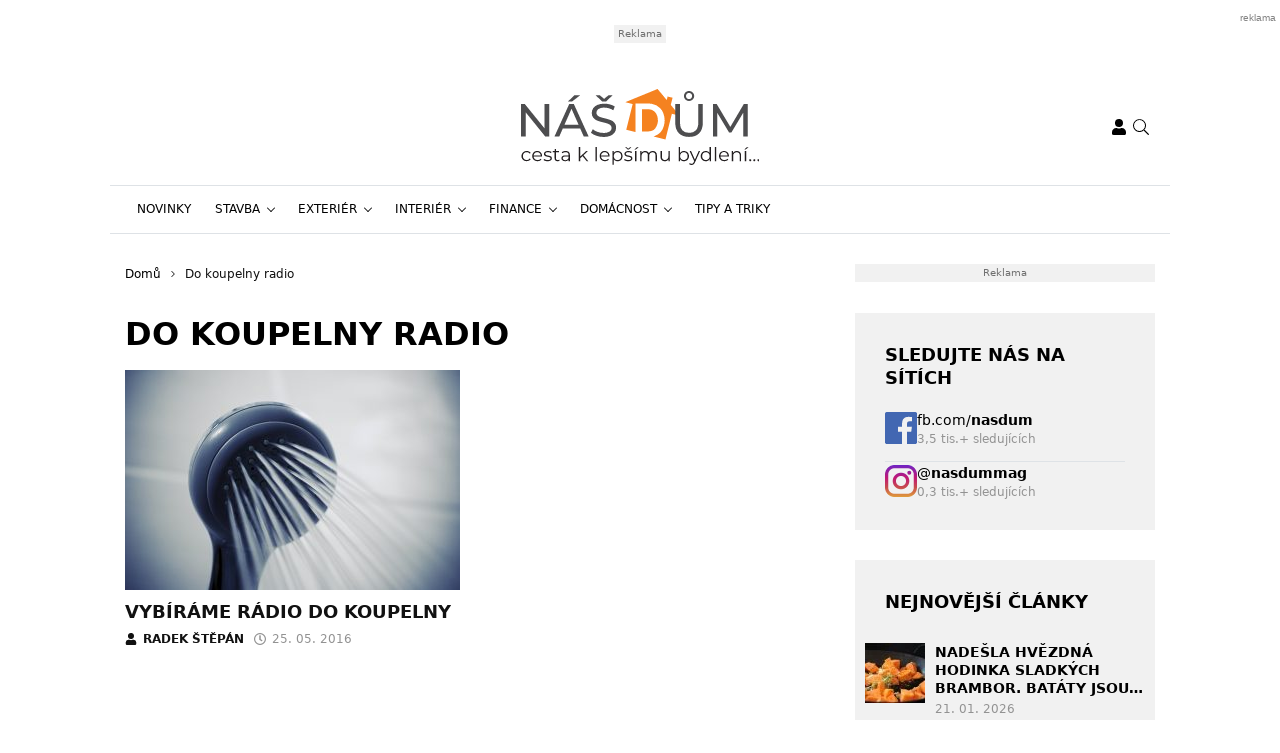

--- FILE ---
content_type: text/html; charset=UTF-8
request_url: https://www.nasdum.eu/tag/do-koupelny-radio/
body_size: 17876
content:
<!DOCTYPE html>
<html dir="ltr" lang="cs" prefix="og: https://ogp.me/ns#" style="--bs-primary: #f5a741">
<head>

	<meta charset="UTF-8">
	<meta http-equiv="x-ua-compatible" content="ie=edge">
	<meta name="viewport" content="width=device-width, initial-scale=1, shrink-to-fit=no">

	<meta name="author" content="Surface - Digitální a komunikační agentura [www.surface.cz]">

	<script>
        window['gtag_enable_tcf_support'] = true;
        window.dataLayer = window.dataLayer || [];
        function gtag(){dataLayer.push(arguments);}

        gtag('consent', 'default', {
            'functionality_storage':   'granted',
            'personalization_storage': 'denied',
            'analytics_storage':       'denied',
            'ad_storage':              'denied',
            'ad_user_data':            'denied',
            'ad_personalization':      'denied'
        });
    </script>

    
	        <script data-minify="1" type="text/javascript" src="https://www.nasdum.eu/wp-content/cache/min/1/delivery/autoblocking/dda739b94228d.js?ver=1768306849" data-cmp-ab="1"
                data-cmp-host="a.delivery.consentmanager.net"
                data-cmp-cdn="cdn.consentmanager.net"
                data-cmp-codesrc="10" ></script>
        <title>Do koupelny radio | Náš dům</title>
	<style>img:is([sizes="auto" i], [sizes^="auto," i]) { contain-intrinsic-size: 3000px 1500px }</style>
	
		<!-- All in One SEO Pro 4.9.1 - aioseo.com -->
	<meta name="robots" content="noindex, max-image-preview:large, follow" />
	<meta name="keywords" content="rádio do koupelny,vestavěné rádio do koupelny,do koupelny radio,rádio do koupelny philips" />
	<link rel="canonical" href="https://www.nasdum.eu/tag/do-koupelny-radio/" />
	<meta name="generator" content="All in One SEO Pro (AIOSEO) 4.9.1" />
		<meta property="og:locale" content="cs_CZ" />
		<meta property="og:site_name" content="Náš dům" />
		<meta property="og:type" content="article" />
		<meta property="og:title" content="Do koupelny radio | Náš dům" />
		<meta property="og:url" content="https://www.nasdum.eu/tag/do-koupelny-radio/" />
		<meta name="twitter:card" content="summary" />
		<meta name="twitter:title" content="Do koupelny radio | Náš dům" />
		<script type="application/ld+json" class="aioseo-schema">
			{"@context":"https:\/\/schema.org","@graph":[{"@type":"BreadcrumbList","@id":"https:\/\/www.nasdum.eu\/tag\/do-koupelny-radio\/#breadcrumblist","itemListElement":[{"@type":"ListItem","@id":"https:\/\/www.nasdum.eu#listItem","position":1,"name":"Home","item":"https:\/\/www.nasdum.eu","nextItem":{"@type":"ListItem","@id":"https:\/\/www.nasdum.eu\/tag\/do-koupelny-radio\/#listItem","name":"Do koupelny radio"}},{"@type":"ListItem","@id":"https:\/\/www.nasdum.eu\/tag\/do-koupelny-radio\/#listItem","position":2,"name":"Do koupelny radio","previousItem":{"@type":"ListItem","@id":"https:\/\/www.nasdum.eu#listItem","name":"Home"}}]},{"@type":"CollectionPage","@id":"https:\/\/www.nasdum.eu\/tag\/do-koupelny-radio\/#collectionpage","url":"https:\/\/www.nasdum.eu\/tag\/do-koupelny-radio\/","name":"Do koupelny radio | N\u00e1\u0161 d\u016fm","inLanguage":"cs-CZ","isPartOf":{"@id":"https:\/\/www.nasdum.eu\/#website"},"breadcrumb":{"@id":"https:\/\/www.nasdum.eu\/tag\/do-koupelny-radio\/#breadcrumblist"}},{"@type":"Organization","@id":"https:\/\/www.nasdum.eu\/#organization","name":"N\u00e1\u0161 d\u016fm","description":"Cesta k lep\u0161\u00edmu bydlen\u00ed","url":"https:\/\/www.nasdum.eu\/"},{"@type":"WebSite","@id":"https:\/\/www.nasdum.eu\/#website","url":"https:\/\/www.nasdum.eu\/","name":"N\u00e1\u0161 d\u016fm","description":"Cesta k lep\u0161\u00edmu bydlen\u00ed","inLanguage":"cs-CZ","publisher":{"@id":"https:\/\/www.nasdum.eu\/#organization"}}]}
		</script>
		<!-- All in One SEO Pro -->

<link rel="alternate" type="application/rss+xml" title="Náš dům &raquo; RSS zdroj" href="https://www.nasdum.eu/feed/" />
<link rel="alternate" type="application/rss+xml" title="Náš dům &raquo; RSS komentářů" href="https://www.nasdum.eu/comments/feed/" />
<link rel="alternate" type="application/rss+xml" title="Náš dům &raquo; RSS pro štítek Do koupelny radio" href="https://www.nasdum.eu/tag/do-koupelny-radio/feed/" />
<!-- www.nasdum.eu is managing ads with Advanced Ads 2.0.14 – https://wpadvancedads.com/ --><!--noptimize--><script id="nasdu-ready">
			window.advanced_ads_ready=function(e,a){a=a||"complete";var d=function(e){return"interactive"===a?"loading"!==e:"complete"===e};d(document.readyState)?e():document.addEventListener("readystatechange",(function(a){d(a.target.readyState)&&e()}),{once:"interactive"===a})},window.advanced_ads_ready_queue=window.advanced_ads_ready_queue||[];		</script>
		<!--/noptimize--><style id='classic-theme-styles-inline-css' type='text/css'>
/*! This file is auto-generated */
.wp-block-button__link{color:#fff;background-color:#32373c;border-radius:9999px;box-shadow:none;text-decoration:none;padding:calc(.667em + 2px) calc(1.333em + 2px);font-size:1.125em}.wp-block-file__button{background:#32373c;color:#fff;text-decoration:none}
</style>
<link data-minify="1" rel='stylesheet' id='aioseo/css/src/vue/standalone/blocks/table-of-contents/global.scss-css' href='https://www.nasdum.eu/wp-content/cache/min/1/wp-content/plugins/all-in-one-seo-pack-pro/dist/Pro/assets/css/table-of-contents/global.e90f6d47.css?ver=1768306849' type='text/css' media='all' />
<link data-minify="1" rel='stylesheet' id='aioseo/css/src/vue/standalone/blocks/pro/recipe/global.scss-css' href='https://www.nasdum.eu/wp-content/cache/min/1/wp-content/plugins/all-in-one-seo-pack-pro/dist/Pro/assets/css/recipe/global.67a3275f.css?ver=1768306849' type='text/css' media='all' />
<link data-minify="1" rel='stylesheet' id='aioseo/css/src/vue/standalone/blocks/pro/product/global.scss-css' href='https://www.nasdum.eu/wp-content/cache/min/1/wp-content/plugins/all-in-one-seo-pack-pro/dist/Pro/assets/css/product/global.61066cfb.css?ver=1768306849' type='text/css' media='all' />
<style id='safe-svg-svg-icon-style-inline-css' type='text/css'>
.safe-svg-cover{text-align:center}.safe-svg-cover .safe-svg-inside{display:inline-block;max-width:100%}.safe-svg-cover svg{fill:currentColor;height:100%;max-height:100%;max-width:100%;width:100%}

</style>
<style id='global-styles-inline-css' type='text/css'>
:root{--wp--preset--aspect-ratio--square: 1;--wp--preset--aspect-ratio--4-3: 4/3;--wp--preset--aspect-ratio--3-4: 3/4;--wp--preset--aspect-ratio--3-2: 3/2;--wp--preset--aspect-ratio--2-3: 2/3;--wp--preset--aspect-ratio--16-9: 16/9;--wp--preset--aspect-ratio--9-16: 9/16;--wp--preset--color--black: #000000;--wp--preset--color--cyan-bluish-gray: #abb8c3;--wp--preset--color--white: #ffffff;--wp--preset--color--pale-pink: #f78da7;--wp--preset--color--vivid-red: #cf2e2e;--wp--preset--color--luminous-vivid-orange: #ff6900;--wp--preset--color--luminous-vivid-amber: #fcb900;--wp--preset--color--light-green-cyan: #7bdcb5;--wp--preset--color--vivid-green-cyan: #00d084;--wp--preset--color--pale-cyan-blue: #8ed1fc;--wp--preset--color--vivid-cyan-blue: #0693e3;--wp--preset--color--vivid-purple: #9b51e0;--wp--preset--gradient--vivid-cyan-blue-to-vivid-purple: linear-gradient(135deg,rgba(6,147,227,1) 0%,rgb(155,81,224) 100%);--wp--preset--gradient--light-green-cyan-to-vivid-green-cyan: linear-gradient(135deg,rgb(122,220,180) 0%,rgb(0,208,130) 100%);--wp--preset--gradient--luminous-vivid-amber-to-luminous-vivid-orange: linear-gradient(135deg,rgba(252,185,0,1) 0%,rgba(255,105,0,1) 100%);--wp--preset--gradient--luminous-vivid-orange-to-vivid-red: linear-gradient(135deg,rgba(255,105,0,1) 0%,rgb(207,46,46) 100%);--wp--preset--gradient--very-light-gray-to-cyan-bluish-gray: linear-gradient(135deg,rgb(238,238,238) 0%,rgb(169,184,195) 100%);--wp--preset--gradient--cool-to-warm-spectrum: linear-gradient(135deg,rgb(74,234,220) 0%,rgb(151,120,209) 20%,rgb(207,42,186) 40%,rgb(238,44,130) 60%,rgb(251,105,98) 80%,rgb(254,248,76) 100%);--wp--preset--gradient--blush-light-purple: linear-gradient(135deg,rgb(255,206,236) 0%,rgb(152,150,240) 100%);--wp--preset--gradient--blush-bordeaux: linear-gradient(135deg,rgb(254,205,165) 0%,rgb(254,45,45) 50%,rgb(107,0,62) 100%);--wp--preset--gradient--luminous-dusk: linear-gradient(135deg,rgb(255,203,112) 0%,rgb(199,81,192) 50%,rgb(65,88,208) 100%);--wp--preset--gradient--pale-ocean: linear-gradient(135deg,rgb(255,245,203) 0%,rgb(182,227,212) 50%,rgb(51,167,181) 100%);--wp--preset--gradient--electric-grass: linear-gradient(135deg,rgb(202,248,128) 0%,rgb(113,206,126) 100%);--wp--preset--gradient--midnight: linear-gradient(135deg,rgb(2,3,129) 0%,rgb(40,116,252) 100%);--wp--preset--font-size--small: 13px;--wp--preset--font-size--medium: 20px;--wp--preset--font-size--large: 36px;--wp--preset--font-size--x-large: 42px;--wp--preset--spacing--20: 0.44rem;--wp--preset--spacing--30: 0.67rem;--wp--preset--spacing--40: 1rem;--wp--preset--spacing--50: 1.5rem;--wp--preset--spacing--60: 2.25rem;--wp--preset--spacing--70: 3.38rem;--wp--preset--spacing--80: 5.06rem;--wp--preset--shadow--natural: 6px 6px 9px rgba(0, 0, 0, 0.2);--wp--preset--shadow--deep: 12px 12px 50px rgba(0, 0, 0, 0.4);--wp--preset--shadow--sharp: 6px 6px 0px rgba(0, 0, 0, 0.2);--wp--preset--shadow--outlined: 6px 6px 0px -3px rgba(255, 255, 255, 1), 6px 6px rgba(0, 0, 0, 1);--wp--preset--shadow--crisp: 6px 6px 0px rgba(0, 0, 0, 1);}:where(.is-layout-flex){gap: 0.5em;}:where(.is-layout-grid){gap: 0.5em;}body .is-layout-flex{display: flex;}.is-layout-flex{flex-wrap: wrap;align-items: center;}.is-layout-flex > :is(*, div){margin: 0;}body .is-layout-grid{display: grid;}.is-layout-grid > :is(*, div){margin: 0;}:where(.wp-block-columns.is-layout-flex){gap: 2em;}:where(.wp-block-columns.is-layout-grid){gap: 2em;}:where(.wp-block-post-template.is-layout-flex){gap: 1.25em;}:where(.wp-block-post-template.is-layout-grid){gap: 1.25em;}.has-black-color{color: var(--wp--preset--color--black) !important;}.has-cyan-bluish-gray-color{color: var(--wp--preset--color--cyan-bluish-gray) !important;}.has-white-color{color: var(--wp--preset--color--white) !important;}.has-pale-pink-color{color: var(--wp--preset--color--pale-pink) !important;}.has-vivid-red-color{color: var(--wp--preset--color--vivid-red) !important;}.has-luminous-vivid-orange-color{color: var(--wp--preset--color--luminous-vivid-orange) !important;}.has-luminous-vivid-amber-color{color: var(--wp--preset--color--luminous-vivid-amber) !important;}.has-light-green-cyan-color{color: var(--wp--preset--color--light-green-cyan) !important;}.has-vivid-green-cyan-color{color: var(--wp--preset--color--vivid-green-cyan) !important;}.has-pale-cyan-blue-color{color: var(--wp--preset--color--pale-cyan-blue) !important;}.has-vivid-cyan-blue-color{color: var(--wp--preset--color--vivid-cyan-blue) !important;}.has-vivid-purple-color{color: var(--wp--preset--color--vivid-purple) !important;}.has-black-background-color{background-color: var(--wp--preset--color--black) !important;}.has-cyan-bluish-gray-background-color{background-color: var(--wp--preset--color--cyan-bluish-gray) !important;}.has-white-background-color{background-color: var(--wp--preset--color--white) !important;}.has-pale-pink-background-color{background-color: var(--wp--preset--color--pale-pink) !important;}.has-vivid-red-background-color{background-color: var(--wp--preset--color--vivid-red) !important;}.has-luminous-vivid-orange-background-color{background-color: var(--wp--preset--color--luminous-vivid-orange) !important;}.has-luminous-vivid-amber-background-color{background-color: var(--wp--preset--color--luminous-vivid-amber) !important;}.has-light-green-cyan-background-color{background-color: var(--wp--preset--color--light-green-cyan) !important;}.has-vivid-green-cyan-background-color{background-color: var(--wp--preset--color--vivid-green-cyan) !important;}.has-pale-cyan-blue-background-color{background-color: var(--wp--preset--color--pale-cyan-blue) !important;}.has-vivid-cyan-blue-background-color{background-color: var(--wp--preset--color--vivid-cyan-blue) !important;}.has-vivid-purple-background-color{background-color: var(--wp--preset--color--vivid-purple) !important;}.has-black-border-color{border-color: var(--wp--preset--color--black) !important;}.has-cyan-bluish-gray-border-color{border-color: var(--wp--preset--color--cyan-bluish-gray) !important;}.has-white-border-color{border-color: var(--wp--preset--color--white) !important;}.has-pale-pink-border-color{border-color: var(--wp--preset--color--pale-pink) !important;}.has-vivid-red-border-color{border-color: var(--wp--preset--color--vivid-red) !important;}.has-luminous-vivid-orange-border-color{border-color: var(--wp--preset--color--luminous-vivid-orange) !important;}.has-luminous-vivid-amber-border-color{border-color: var(--wp--preset--color--luminous-vivid-amber) !important;}.has-light-green-cyan-border-color{border-color: var(--wp--preset--color--light-green-cyan) !important;}.has-vivid-green-cyan-border-color{border-color: var(--wp--preset--color--vivid-green-cyan) !important;}.has-pale-cyan-blue-border-color{border-color: var(--wp--preset--color--pale-cyan-blue) !important;}.has-vivid-cyan-blue-border-color{border-color: var(--wp--preset--color--vivid-cyan-blue) !important;}.has-vivid-purple-border-color{border-color: var(--wp--preset--color--vivid-purple) !important;}.has-vivid-cyan-blue-to-vivid-purple-gradient-background{background: var(--wp--preset--gradient--vivid-cyan-blue-to-vivid-purple) !important;}.has-light-green-cyan-to-vivid-green-cyan-gradient-background{background: var(--wp--preset--gradient--light-green-cyan-to-vivid-green-cyan) !important;}.has-luminous-vivid-amber-to-luminous-vivid-orange-gradient-background{background: var(--wp--preset--gradient--luminous-vivid-amber-to-luminous-vivid-orange) !important;}.has-luminous-vivid-orange-to-vivid-red-gradient-background{background: var(--wp--preset--gradient--luminous-vivid-orange-to-vivid-red) !important;}.has-very-light-gray-to-cyan-bluish-gray-gradient-background{background: var(--wp--preset--gradient--very-light-gray-to-cyan-bluish-gray) !important;}.has-cool-to-warm-spectrum-gradient-background{background: var(--wp--preset--gradient--cool-to-warm-spectrum) !important;}.has-blush-light-purple-gradient-background{background: var(--wp--preset--gradient--blush-light-purple) !important;}.has-blush-bordeaux-gradient-background{background: var(--wp--preset--gradient--blush-bordeaux) !important;}.has-luminous-dusk-gradient-background{background: var(--wp--preset--gradient--luminous-dusk) !important;}.has-pale-ocean-gradient-background{background: var(--wp--preset--gradient--pale-ocean) !important;}.has-electric-grass-gradient-background{background: var(--wp--preset--gradient--electric-grass) !important;}.has-midnight-gradient-background{background: var(--wp--preset--gradient--midnight) !important;}.has-small-font-size{font-size: var(--wp--preset--font-size--small) !important;}.has-medium-font-size{font-size: var(--wp--preset--font-size--medium) !important;}.has-large-font-size{font-size: var(--wp--preset--font-size--large) !important;}.has-x-large-font-size{font-size: var(--wp--preset--font-size--x-large) !important;}
:where(.wp-block-post-template.is-layout-flex){gap: 1.25em;}:where(.wp-block-post-template.is-layout-grid){gap: 1.25em;}
:where(.wp-block-columns.is-layout-flex){gap: 2em;}:where(.wp-block-columns.is-layout-grid){gap: 2em;}
:root :where(.wp-block-pullquote){font-size: 1.5em;line-height: 1.6;}
</style>
<link data-minify="1" rel='stylesheet' id='titan-adminbar-styles-css' href='https://www.nasdum.eu/wp-content/cache/min/1/wp-content/plugins/anti-spam/assets/css/admin-bar.css?ver=1768306849' type='text/css' media='all' />
<link data-minify="1" rel='stylesheet' id='iframemanager-css' href='https://www.nasdum.eu/wp-content/cache/min/1/wp-content/plugins/iframemanager/assets/css/iframemanager.css?ver=1768306849' type='text/css' media='all' />
<link data-minify="1" rel='stylesheet' id='seznam-wp-tools-style-css' href='https://www.nasdum.eu/wp-content/cache/min/1/wp-content/plugins/seznam-wp-tools/assets/css/public.css?ver=1768306849' type='text/css' media='all' />
<link data-minify="1" rel='stylesheet' id='seznam-login-29a0b6d7fbb47c230c3116eb2e91ec8d-css' href='https://www.nasdum.eu/wp-content/cache/min/1/wp-content/plugins/wpify-seznam-login/build/seznam-login.css?ver=1768306849' type='text/css' media='all' />
<link data-minify="1" rel='stylesheet' id='theme-common-css' href='https://www.nasdum.eu/wp-content/cache/min/1/wp-content/themes/rs-magazine/dist/css/common.css?ver=1768306849' type='text/css' media='all' />
<link data-minify="1" rel='stylesheet' id='theme-ads-css' href='https://www.nasdum.eu/wp-content/cache/min/1/wp-content/themes/rs-magazine/dist/css/ads.css?ver=1768306849' type='text/css' media='all' />
<script type="text/javascript" src="https://www.nasdum.eu/wp-includes/js/jquery/jquery.min.js?ver=3.7.1" id="jquery-core-js"></script>
<script type="text/javascript" src="https://www.nasdum.eu/wp-includes/js/jquery/jquery-migrate.min.js?ver=3.4.1" id="jquery-migrate-js"></script>
<script type="text/javascript" id="seo-automated-link-building-js-extra">
/* <![CDATA[ */
var seoAutomatedLinkBuilding = {"ajaxUrl":"https:\/\/www.nasdum.eu\/wp-admin\/admin-ajax.php"};
/* ]]> */
</script>
<script data-minify="1" type="text/javascript" src="https://www.nasdum.eu/wp-content/cache/min/1/wp-content/plugins/seo-automated-link-building/js/seo-automated-link-building.js?ver=1768306849" id="seo-automated-link-building-js"></script>
<script data-minify="1" type="text/javascript" src="https://www.nasdum.eu/wp-content/cache/min/1/wp-content/plugins/tcf-consent-mode/tcf-consent-mode.js?ver=1768306849" id="tcf-consent-mode-js"></script>
<script type="text/javascript" id="advanced-ads-advanced-js-js-extra">
/* <![CDATA[ */
var advads_options = {"blog_id":"1","privacy":{"enabled":false,"state":"not_needed"}};
/* ]]> */
</script>
<script type="text/javascript" src="https://www.nasdum.eu/wp-content/plugins/advanced-ads/public/assets/js/advanced.min.js?ver=2.0.14" id="advanced-ads-advanced-js-js"></script>
<script type="text/javascript" id="advanced_ads_pro/visitor_conditions-js-extra">
/* <![CDATA[ */
var advanced_ads_pro_visitor_conditions = {"referrer_cookie_name":"advanced_ads_pro_visitor_referrer","referrer_exdays":"365","page_impr_cookie_name":"advanced_ads_page_impressions","page_impr_exdays":"3650"};
/* ]]> */
</script>
<script type="text/javascript" src="https://www.nasdum.eu/wp-content/plugins/advanced-ads-pro/modules/advanced-visitor-conditions/inc/conditions.min.js?ver=3.0.8" id="advanced_ads_pro/visitor_conditions-js"></script>
<link rel="https://api.w.org/" href="https://www.nasdum.eu/wp-json/" /><link rel="alternate" title="JSON" type="application/json" href="https://www.nasdum.eu/wp-json/wp/v2/tags/4100" /><link rel="EditURI" type="application/rsd+xml" title="RSD" href="https://www.nasdum.eu/xmlrpc.php?rsd" />
<!-- seznam-wp-tools {"version":"9.99"} -->
		<script>
			var themeConfig = {"perfomaxWebId":"w641_s6386","perfomaxWebIdEconomia":"w641_s11110","protagWebId":"nasdum.eu","seznamWebId":"249","seznamCmpId":19958};
		</script>
<!-- Google Tag Manager -->
<script>(function(w,d,s,l,i){w[l]=w[l]||[];w[l].push({'gtm.start':
new Date().getTime(),event:'gtm.js'});var f=d.getElementsByTagName(s)[0],
j=d.createElement(s),dl=l!='dataLayer'?'&l='+l:'';j.async=true;j.src=
'https://www.googletagmanager.com/gtm.js?id='+i+dl;f.parentNode.insertBefore(j,f);
})(window,document,'script','dataLayer','GTM-5DDCG4D');</script>
<!-- End Google Tag Manager -->
<meta name="pressbay-verify" content="TIVKOfqrjW3bsavukhDg">
<meta name="fo-verify" content="389cc33e-0309-41ae-8e4e-21c1eb8a48ae" />		<script type="text/javascript">
			var advadsCfpQueue = [];
			var advadsCfpAd = function( adID ) {
				if ( 'undefined' === typeof advadsProCfp ) {
					advadsCfpQueue.push( adID )
				} else {
					advadsProCfp.addElement( adID )
				}
			}
		</script>
		<link rel="icon" href="https://www.nasdum.eu/wp-content/uploads/2022/01/cropped-favicon-32x32.png" sizes="32x32" />
<link rel="icon" href="https://www.nasdum.eu/wp-content/uploads/2022/01/cropped-favicon-192x192.png" sizes="192x192" />
<link rel="apple-touch-icon" href="https://www.nasdum.eu/wp-content/uploads/2022/01/cropped-favicon-180x180.png" />
<meta name="msapplication-TileImage" content="https://www.nasdum.eu/wp-content/uploads/2022/01/cropped-favicon-270x270.png" />
<noscript><style id="rocket-lazyload-nojs-css">.rll-youtube-player, [data-lazy-src]{display:none !important;}</style></noscript>

	
<meta name="generator" content="WP Rocket 3.20.1.2" data-wpr-features="wpr_minify_js wpr_lazyload_images wpr_lazyload_iframes wpr_minify_css wpr_desktop" /></head>

<body class="archive tag tag-do-koupelny-radio tag-4100 wp-theme-rs-magazine" itemscope="itemscope" itemtype="http://schema.org/WebPage">

	<div class="page-wrap">

		<!-- Google Tag Manager (noscript) -->
<noscript><iframe src="https://www.googletagmanager.com/ns.html?id=GTM-5DDCG4D"
height="0" width="0" style="display:none;visibility:hidden"></iframe></noscript>
<!-- End Google Tag Manager (noscript) --><header class="header">

			<div class="leaderboard-banner">
			<div class="ratio ratio-97x30">
				<div  class="nasdu-824c2ba4af83d79989c1ca07793d5d36 nasdu-desktop-header-banner-leaderboard" id="nasdu-824c2ba4af83d79989c1ca07793d5d36"></div>
			</div>
		</div>
	
    
    <div class="header__logo">
        <div class="container">
                            <div class="logo-box">
                    <a href="https://www.nasdum.eu" aria-label="Náš dům">
                        <img src="data:image/svg+xml,%3Csvg%20xmlns='http://www.w3.org/2000/svg'%20viewBox='0%200%200%200'%3E%3C/svg%3E" alt="Náš dům" data-lazy-src="https://www.nasdum.eu/wp-content/uploads/2019/06/nas_dum_logo.svg"/><noscript><img src="https://www.nasdum.eu/wp-content/uploads/2019/06/nas_dum_logo.svg" alt="Náš dům" loading="lazy"/></noscript>
                    </a>
                </div>
            
            <div class="header__mobile-links">
                                    <div class="logged-user">
                                                    <a href="/prihlaseni/" rel="nofollow" class="icon" title="Přihlášení">
                                <span class="icon-box">
                                    <svg class="svg svg--user" role="presentation"><use xlink:href="https://www.nasdum.eu/wp-content/themes/rs-magazine/dist/img/sprite.svg#icon-user" /></svg>
                                </span>
                            </a>
                                            </div>
                                <button type="button" class="icon search-btn" aria-label="Vyhledávání">
                    <span class="icon-box">
                        <svg class="svg svg--search" role="presentation"><use xlink:href="https://www.nasdum.eu/wp-content/themes/rs-magazine/dist/img/sprite.svg#icon-search" /></svg>
                    </span>
                </button>
                <button type="button" class="m-navbar-opener" aria-label="Menu">
                    <span class="icon-box">
                        <svg class="svg svg--menu" role="presentation"><use xlink:href="https://www.nasdum.eu/wp-content/themes/rs-magazine/dist/img/sprite.svg#icon-menu" /></svg>
                    </span>
                </button>
            </div>
        </div>
    </div>

	<div class="search-modal" onmouseup="document.querySelectorAll('.search-input')[0].select();">
		<button type="button" class="btn-exit btn-search-exit">
			<span class="icon-box">
				<svg class="svg svg--times" role="presentation"><use xlink:href="https://www.nasdum.eu/wp-content/themes/rs-magazine/dist/img/sprite.svg#icon-times" /></svg>
			</span>
		</button>
		<form action="https://www.nasdum.eu">
			<input type="search" name="s" placeholder="Vyhledat..." class="search-input" id="desktop-nav-search" autofocus>
		</form>
	</div>

	<div class="mobile-navbar">
		<div class="mobile-navbar_cotnainer">
			<div class="mobile-navbar_box h-100">

				<div class="mobile-navbar_header border-bottom">
					<div class="m-nav_header">

													<a class="m-logo-box" href="https://www.nasdum.eu">
								<img src="data:image/svg+xml,%3Csvg%20xmlns='http://www.w3.org/2000/svg'%20viewBox='0%200%200%200'%3E%3C/svg%3E" alt="Náš dům" data-lazy-src="https://www.nasdum.eu/wp-content/uploads/2019/06/nas_dum_logo.svg"/><noscript><img src="https://www.nasdum.eu/wp-content/uploads/2019/06/nas_dum_logo.svg" alt="Náš dům"/></noscript>
							</a>
						
						<button type="button" class="corss-btn close-navbar">
							<span class="icon-box">
								<svg class="svg svg--times" role="presentation"><use xlink:href="https://www.nasdum.eu/wp-content/themes/rs-magazine/dist/img/sprite.svg#icon-times" /></svg>
							</span>
						</button>

					</div>
				</div>

				<div class="mobile-navbar_body">
					<ul class="m-nav">
													<li class="m-nav-item ">
								<span class="m-drop-dow-button-box">
									<a href="https://www.nasdum.eu/category/novinky/"
									   target="_self"
									   class="m-nav-link  "
									>
										Novinky
									</a>
																	</span>
																							<li class="m-nav-item ">
								<span class="m-drop-dow-button-box">
									<a href="https://www.nasdum.eu/category/stavba/"
									   target="_self"
									   class="m-nav-link w-m-drop-down "
									>
										Stavba
									</a>
																			<button type="button" class="w-m-drop-down__toggler">
											<span class="icon-box">
												<svg class="svg svg--angle-down" role="presentation"><use xlink:href="https://www.nasdum.eu/wp-content/themes/rs-magazine/dist/img/sprite.svg#icon-angle-down" /></svg>
											</span>
										</button>
																	</span>
																	<ul class="m-drop-down mddm">
																					<li class="m-drop-down-item ">
												<span class="m-drop-dow-button-box">
													<a href="https://www.nasdum.eu/category/stavba/"
													   target="_self"
													   class="m-drop-down-link  "
													>
														Střecha
													</a>
																									</span>
																																		<li class="m-drop-down-item ">
												<span class="m-drop-dow-button-box">
													<a href="https://www.nasdum.eu/category/stavba/"
													   target="_self"
													   class="m-drop-down-link  "
													>
														Stavební technika
													</a>
																									</span>
																																		<li class="m-drop-down-item ">
												<span class="m-drop-dow-button-box">
													<a href="https://www.nasdum.eu/category/stavba/"
													   target="_self"
													   class="m-drop-down-link  "
													>
														Malování
													</a>
																									</span>
																																		<li class="m-drop-down-item ">
												<span class="m-drop-dow-button-box">
													<a href="https://www.nasdum.eu/category/stavba/"
													   target="_self"
													   class="m-drop-down-link  "
													>
														Základy
													</a>
																									</span>
																																		<li class="m-drop-down-item ">
												<span class="m-drop-dow-button-box">
													<a href="https://www.nasdum.eu/category/stavba/"
													   target="_self"
													   class="m-drop-down-link  "
													>
														Rozvody
													</a>
																									</span>
																																		<li class="m-drop-down-item ">
												<span class="m-drop-dow-button-box">
													<a href="https://www.nasdum.eu/category/stavba/"
													   target="_self"
													   class="m-drop-down-link  "
													>
														Pozemek
													</a>
																									</span>
																																		<li class="m-drop-down-item ">
												<span class="m-drop-dow-button-box">
													<a href="https://www.nasdum.eu/category/stavba/"
													   target="_self"
													   class="m-drop-down-link  "
													>
														Zdivo
													</a>
																									</span>
																																		<li class="m-drop-down-item ">
												<span class="m-drop-dow-button-box">
													<a href="https://www.nasdum.eu/category/stavba/"
													   target="_self"
													   class="m-drop-down-link  "
													>
														Stavební povolení
													</a>
																									</span>
																																	</ul>
																								<li class="m-nav-item ">
								<span class="m-drop-dow-button-box">
									<a href="https://www.nasdum.eu/category/exterier/"
									   target="_self"
									   class="m-nav-link w-m-drop-down "
									>
										Exteriér
									</a>
																			<button type="button" class="w-m-drop-down__toggler">
											<span class="icon-box">
												<svg class="svg svg--angle-down" role="presentation"><use xlink:href="https://www.nasdum.eu/wp-content/themes/rs-magazine/dist/img/sprite.svg#icon-angle-down" /></svg>
											</span>
										</button>
																	</span>
																	<ul class="m-drop-down mddm">
																					<li class="m-drop-down-item ">
												<span class="m-drop-dow-button-box">
													<a href="https://www.nasdum.eu/category/exterier/"
													   target="_self"
													   class="m-drop-down-link  "
													>
														Balkóny a lodžie
													</a>
																									</span>
																																		<li class="m-drop-down-item ">
												<span class="m-drop-dow-button-box">
													<a href="https://www.nasdum.eu/category/exterier/"
													   target="_self"
													   class="m-drop-down-link  "
													>
														Okna a dveře
													</a>
																									</span>
																																		<li class="m-drop-down-item ">
												<span class="m-drop-dow-button-box">
													<a href="https://www.nasdum.eu/category/exterier/"
													   target="_self"
													   class="m-drop-down-link  "
													>
														Venkovní svítidla
													</a>
																									</span>
																																		<li class="m-drop-down-item ">
												<span class="m-drop-dow-button-box">
													<a href="https://www.nasdum.eu/category/exterier/"
													   target="_self"
													   class="m-drop-down-link  "
													>
														Stínící technika
													</a>
																									</span>
																																		<li class="m-drop-down-item ">
												<span class="m-drop-dow-button-box">
													<a href="https://www.nasdum.eu/category/exterier/"
													   target="_self"
													   class="m-drop-down-link  "
													>
														Chodníky
													</a>
																									</span>
																																		<li class="m-drop-down-item ">
												<span class="m-drop-dow-button-box">
													<a href="https://www.nasdum.eu/category/exterier/"
													   target="_self"
													   class="m-drop-down-link  "
													>
														Ploty
													</a>
																									</span>
																																		<li class="m-drop-down-item ">
												<span class="m-drop-dow-button-box">
													<a href="https://www.nasdum.eu/category/exterier/"
													   target="_self"
													   class="m-drop-down-link  "
													>
														Fasáda
													</a>
																									</span>
																																		<li class="m-drop-down-item ">
												<span class="m-drop-dow-button-box">
													<a href="https://www.nasdum.eu/category/exterier/"
													   target="_self"
													   class="m-drop-down-link  "
													>
														Bazény a jezírka
													</a>
																									</span>
																																		<li class="m-drop-down-item ">
												<span class="m-drop-dow-button-box">
													<a href="https://www.nasdum.eu/category/exterier/"
													   target="_self"
													   class="m-drop-down-link  "
													>
														Střecha
													</a>
																									</span>
																																	</ul>
																								<li class="m-nav-item ">
								<span class="m-drop-dow-button-box">
									<a href="https://www.nasdum.eu/category/interier/"
									   target="_self"
									   class="m-nav-link w-m-drop-down "
									>
										Interiér
									</a>
																			<button type="button" class="w-m-drop-down__toggler">
											<span class="icon-box">
												<svg class="svg svg--angle-down" role="presentation"><use xlink:href="https://www.nasdum.eu/wp-content/themes/rs-magazine/dist/img/sprite.svg#icon-angle-down" /></svg>
											</span>
										</button>
																	</span>
																	<ul class="m-drop-down mddm">
																					<li class="m-drop-down-item ">
												<span class="m-drop-dow-button-box">
													<a href="https://www.nasdum.eu/category/interier/"
													   target="_self"
													   class="m-drop-down-link  "
													>
														Obývací pokoj
													</a>
																									</span>
																																		<li class="m-drop-down-item ">
												<span class="m-drop-dow-button-box">
													<a href="https://www.nasdum.eu/category/interier/"
													   target="_self"
													   class="m-drop-down-link  "
													>
														Garáž
													</a>
																									</span>
																																		<li class="m-drop-down-item ">
												<span class="m-drop-dow-button-box">
													<a href="https://www.nasdum.eu/category/interier/"
													   target="_self"
													   class="m-drop-down-link  "
													>
														Ložnice
													</a>
																									</span>
																																		<li class="m-drop-down-item ">
												<span class="m-drop-dow-button-box">
													<a href="https://www.nasdum.eu/category/interier/"
													   target="_self"
													   class="m-drop-down-link  "
													>
														Kuchyně
													</a>
																									</span>
																																		<li class="m-drop-down-item ">
												<span class="m-drop-dow-button-box">
													<a href="https://www.nasdum.eu/category/interier/"
													   target="_self"
													   class="m-drop-down-link  "
													>
														WC
													</a>
																									</span>
																																		<li class="m-drop-down-item ">
												<span class="m-drop-dow-button-box">
													<a href="https://www.nasdum.eu/category/interier/"
													   target="_self"
													   class="m-drop-down-link  "
													>
														Koupelna
													</a>
																									</span>
																																		<li class="m-drop-down-item ">
												<span class="m-drop-dow-button-box">
													<a href="https://www.nasdum.eu/category/interier/"
													   target="_self"
													   class="m-drop-down-link  "
													>
														Dětský pokoj
													</a>
																									</span>
																																		<li class="m-drop-down-item ">
												<span class="m-drop-dow-button-box">
													<a href="https://www.nasdum.eu/category/interier/"
													   target="_self"
													   class="m-drop-down-link  "
													>
														Technická místnost
													</a>
																									</span>
																																		<li class="m-drop-down-item ">
												<span class="m-drop-dow-button-box">
													<a href="https://www.nasdum.eu/category/interier/"
													   target="_self"
													   class="m-drop-down-link  "
													>
														Předsíň
													</a>
																									</span>
																																	</ul>
																								<li class="m-nav-item ">
								<span class="m-drop-dow-button-box">
									<a href="https://www.nasdum.eu/category/finance/"
									   target="_self"
									   class="m-nav-link w-m-drop-down "
									>
										Finance
									</a>
																			<button type="button" class="w-m-drop-down__toggler">
											<span class="icon-box">
												<svg class="svg svg--angle-down" role="presentation"><use xlink:href="https://www.nasdum.eu/wp-content/themes/rs-magazine/dist/img/sprite.svg#icon-angle-down" /></svg>
											</span>
										</button>
																	</span>
																	<ul class="m-drop-down mddm">
																					<li class="m-drop-down-item ">
												<span class="m-drop-dow-button-box">
													<a href="https://www.nasdum.eu/category/finance/"
													   target="_self"
													   class="m-drop-down-link  "
													>
														Vytápění
													</a>
																									</span>
																																		<li class="m-drop-down-item ">
												<span class="m-drop-dow-button-box">
													<a href="https://www.nasdum.eu/category/finance/"
													   target="_self"
													   class="m-drop-down-link  "
													>
														Hledání bydlení
													</a>
																									</span>
																																		<li class="m-drop-down-item ">
												<span class="m-drop-dow-button-box">
													<a href="https://www.nasdum.eu/category/finance/"
													   target="_self"
													   class="m-drop-down-link  "
													>
														Úspora energie
													</a>
																									</span>
																																	</ul>
																								<li class="m-nav-item ">
								<span class="m-drop-dow-button-box">
									<a href="https://www.nasdum.eu/category/domacnost/"
									   target="_self"
									   class="m-nav-link w-m-drop-down "
									>
										Domácnost
									</a>
																			<button type="button" class="w-m-drop-down__toggler">
											<span class="icon-box">
												<svg class="svg svg--angle-down" role="presentation"><use xlink:href="https://www.nasdum.eu/wp-content/themes/rs-magazine/dist/img/sprite.svg#icon-angle-down" /></svg>
											</span>
										</button>
																	</span>
																	<ul class="m-drop-down mddm">
																					<li class="m-drop-down-item ">
												<span class="m-drop-dow-button-box">
													<a href="https://www.nasdum.eu/category/domacnost/"
													   target="_self"
													   class="m-drop-down-link  "
													>
														Klimatizace
													</a>
																									</span>
																																		<li class="m-drop-down-item ">
												<span class="m-drop-dow-button-box">
													<a href="https://www.nasdum.eu/category/domacnost/"
													   target="_self"
													   class="m-drop-down-link  "
													>
														Zabezpečení
													</a>
																									</span>
																																		<li class="m-drop-down-item ">
												<span class="m-drop-dow-button-box">
													<a href="https://www.nasdum.eu/category/domacnost/"
													   target="_self"
													   class="m-drop-down-link  "
													>
														Vytápění
													</a>
																									</span>
																																		<li class="m-drop-down-item ">
												<span class="m-drop-dow-button-box">
													<a href="https://www.nasdum.eu/category/domacnost/"
													   target="_self"
													   class="m-drop-down-link  "
													>
														Osvětlení
													</a>
																									</span>
																																		<li class="m-drop-down-item ">
												<span class="m-drop-dow-button-box">
													<a href="https://www.nasdum.eu/category/domacnost/"
													   target="_self"
													   class="m-drop-down-link  "
													>
														Údržba
													</a>
																									</span>
																																		<li class="m-drop-down-item ">
												<span class="m-drop-dow-button-box">
													<a href="https://www.nasdum.eu/category/domacnost/"
													   target="_self"
													   class="m-drop-down-link  "
													>
														Podlahy
													</a>
																									</span>
																																		<li class="m-drop-down-item ">
												<span class="m-drop-dow-button-box">
													<a href="https://www.nasdum.eu/category/domacnost/"
													   target="_self"
													   class="m-drop-down-link  "
													>
														Úklid
													</a>
																									</span>
																																	</ul>
																								<li class="m-nav-item ">
								<span class="m-drop-dow-button-box">
									<a href="https://www.nasdum.eu/category/tipy-a-triky/"
									   target="_self"
									   class="m-nav-link  "
									>
										Tipy a triky
									</a>
																	</span>
																							</li>
						</ul>
					</div>

				</div>
			</div>
		</div>
	</header>

	<nav class="main-navbar navbar navbar-expand-lg w-100 justify-content-center border-top border-bottom">
		<div class="container">
			<ul class="nav nav-pills">
									<li class="nav-item ">
						<a href="https://www.nasdum.eu/category/novinky/" target="_self" class="nav-link  ">Novinky</a>
											</li>
									<li class="nav-item ">
						<a href="https://www.nasdum.eu/category/stavba/" target="_self" class="nav-link w-drop-down ">Stavba</a>
													<ul class="drop-down-box">
																	<li>
										<a href="https://www.nasdum.eu/category/stavba/strecha/" target="_self" class="dropdown-link  ">Střecha</a>
																			</li>
																	<li>
										<a href="https://www.nasdum.eu/category/stavba/stavebni-technika/" target="_self" class="dropdown-link  ">Stavební technika</a>
																			</li>
																	<li>
										<a href="https://www.nasdum.eu/category/stavba/malovani/" target="_self" class="dropdown-link  ">Malování</a>
																			</li>
																	<li>
										<a href="https://www.nasdum.eu/category/stavba/zaklady/" target="_self" class="dropdown-link  ">Základy</a>
																			</li>
																	<li>
										<a href="https://www.nasdum.eu/category/stavba/rozvody/" target="_self" class="dropdown-link  ">Rozvody</a>
																			</li>
																	<li>
										<a href="https://www.nasdum.eu/category/stavba/pozemek/" target="_self" class="dropdown-link  ">Pozemek</a>
																			</li>
																	<li>
										<a href="https://www.nasdum.eu/category/stavba/zdivo/" target="_self" class="dropdown-link  ">Zdivo</a>
																			</li>
																	<li>
										<a href="https://www.nasdum.eu/category/stavba/stavebni-povoleni/" target="_self" class="dropdown-link  ">Stavební povolení</a>
																			</li>
															</ul>
											</li>
									<li class="nav-item ">
						<a href="https://www.nasdum.eu/category/exterier/" target="_self" class="nav-link w-drop-down ">Exteriér</a>
													<ul class="drop-down-box">
																	<li>
										<a href="https://www.nasdum.eu/category/exterier/balkony-a-lodzie/" target="_self" class="dropdown-link  ">Balkóny a lodžie</a>
																			</li>
																	<li>
										<a href="https://www.nasdum.eu/category/exterier/okna-a-dvere/" target="_self" class="dropdown-link  ">Okna a dveře</a>
																			</li>
																	<li>
										<a href="https://www.nasdum.eu/category/exterier/venkovni-svitidla/" target="_self" class="dropdown-link  ">Venkovní svítidla</a>
																			</li>
																	<li>
										<a href="https://www.nasdum.eu/category/exterier/stinici-technika/" target="_self" class="dropdown-link  ">Stínící technika</a>
																			</li>
																	<li>
										<a href="https://www.nasdum.eu/category/exterier/chodniky/" target="_self" class="dropdown-link  ">Chodníky</a>
																			</li>
																	<li>
										<a href="https://www.nasdum.eu/category/exterier/ploty/" target="_self" class="dropdown-link  ">Ploty</a>
																			</li>
																	<li>
										<a href="https://www.nasdum.eu/category/exterier/fasada/" target="_self" class="dropdown-link  ">Fasáda</a>
																			</li>
																	<li>
										<a href="https://www.nasdum.eu/category/exterier/bazeny-a-jezirka/" target="_self" class="dropdown-link  ">Bazény a jezírka</a>
																			</li>
																	<li>
										<a href="https://www.nasdum.eu/category/stavba/strecha/" target="_self" class="dropdown-link  ">Střecha</a>
																			</li>
															</ul>
											</li>
									<li class="nav-item ">
						<a href="https://www.nasdum.eu/category/interier/" target="_self" class="nav-link w-drop-down ">Interiér</a>
													<ul class="drop-down-box">
																	<li>
										<a href="https://www.nasdum.eu/category/interier/obyvaci-pokoj/" target="_self" class="dropdown-link  ">Obývací pokoj</a>
																			</li>
																	<li>
										<a href="https://www.nasdum.eu/category/interier/garaz/" target="_self" class="dropdown-link  ">Garáž</a>
																			</li>
																	<li>
										<a href="https://www.nasdum.eu/category/interier/loznice/" target="_self" class="dropdown-link  ">Ložnice</a>
																			</li>
																	<li>
										<a href="https://www.nasdum.eu/category/interier/kuchyne/" target="_self" class="dropdown-link  ">Kuchyně</a>
																			</li>
																	<li>
										<a href="https://www.nasdum.eu/category/interier/wc/" target="_self" class="dropdown-link  ">WC</a>
																			</li>
																	<li>
										<a href="https://www.nasdum.eu/category/interier/koupelna/" target="_self" class="dropdown-link  ">Koupelna</a>
																			</li>
																	<li>
										<a href="https://www.nasdum.eu/category/interier/detsky-pokoj/" target="_self" class="dropdown-link  ">Dětský pokoj</a>
																			</li>
																	<li>
										<a href="https://www.nasdum.eu/category/interier/technicka-mistnost/" target="_self" class="dropdown-link  ">Technická místnost</a>
																			</li>
																	<li>
										<a href="https://www.nasdum.eu/category/interier/predsin/" target="_self" class="dropdown-link  ">Předsíň</a>
																			</li>
															</ul>
											</li>
									<li class="nav-item ">
						<a href="https://www.nasdum.eu/category/finance/" target="_self" class="nav-link w-drop-down ">Finance</a>
													<ul class="drop-down-box">
																	<li>
										<a href="https://www.nasdum.eu/category/domacnost/vytapeni/" target="_self" class="dropdown-link  ">Vytápění</a>
																			</li>
																	<li>
										<a href="https://www.nasdum.eu/category/finance/hledani-bydleni/" target="_self" class="dropdown-link  ">Hledání bydlení</a>
																			</li>
																	<li>
										<a href="https://www.nasdum.eu/category/finance/uspora-energie/" target="_self" class="dropdown-link  ">Úspora energie</a>
																			</li>
															</ul>
											</li>
									<li class="nav-item ">
						<a href="https://www.nasdum.eu/category/domacnost/" target="_self" class="nav-link w-drop-down ">Domácnost</a>
													<ul class="drop-down-box">
																	<li>
										<a href="https://www.nasdum.eu/category/domacnost/klimatizace/" target="_self" class="dropdown-link  ">Klimatizace</a>
																			</li>
																	<li>
										<a href="https://www.nasdum.eu/category/domacnost/zabezpeceni/" target="_self" class="dropdown-link  ">Zabezpečení</a>
																			</li>
																	<li>
										<a href="https://www.nasdum.eu/category/domacnost/vytapeni/" target="_self" class="dropdown-link  ">Vytápění</a>
																			</li>
																	<li>
										<a href="https://www.nasdum.eu/category/domacnost/osvetleni/" target="_self" class="dropdown-link  ">Osvětlení</a>
																			</li>
																	<li>
										<a href="https://www.nasdum.eu/category/domacnost/udrzba/" target="_self" class="dropdown-link  ">Údržba</a>
																			</li>
																	<li>
										<a href="https://www.nasdum.eu/category/domacnost/podlahy/" target="_self" class="dropdown-link  ">Podlahy</a>
																			</li>
																	<li>
										<a href="https://www.nasdum.eu/category/domacnost/uklid/" target="_self" class="dropdown-link  ">Úklid</a>
																			</li>
															</ul>
											</li>
									<li class="nav-item ">
						<a href="https://www.nasdum.eu/category/tipy-a-triky/" target="_self" class="nav-link  ">Tipy a triky</a>
											</li>
							</ul>


		</div>
	</nav>


		<main class="main-content">
			<div class="container">

				<div class="row">

					<div id="content" class="main-content__col main-content__col--content ">
						
	<div class="path-box" itemscope itemtype="https://schema.org/BreadcrumbList">
	
		<span class="path-box__item" itemprop="itemListElement" itemscope itemtype="https://schema.org/ListItem">
							<a href="https://www.nasdum.eu" itemprop="item">
					<span itemprop="name">Domů</span>
				</a>
						<meta itemprop="position" content="1" />
		</span>

					<span class="path-box__separator">
				<span class="icon-box">
					<svg class="svg svg--angle-right" role="presentation"><use xlink:href="https://www.nasdum.eu/wp-content/themes/rs-magazine/dist/img/sprite.svg#icon-angle-right" /></svg>
				</span>
			</span>
		
	
		<span class="path-box__item" itemprop="itemListElement" itemscope itemtype="https://schema.org/ListItem">
							<span itemprop="name">Do koupelny radio</span>
						<meta itemprop="position" content="2" />
		</span>

		
	</div>


	<section class="section two-post-in-row">

                    <h1>Do koupelny radio</h1>
        
					<div class="row row--vertical-gap">
									<div class="col-md-6">
						<div class="post-box post-box-lg">
							<a href="https://www.nasdum.eu/vybirame-radio-do-koupelny/">
			<picture class="image-box image-box--335-by-220">
				<img src="data:image/svg+xml,%3Csvg%20xmlns='http://www.w3.org/2000/svg'%20viewBox='0%200%200%200'%3E%3C/svg%3E" data-lazy-srcset="https://www.nasdum.eu/wp-content/uploads/2016/04/radio-ve-sprse-502.5x330-c-center.jpg 2x" alt="Rádio ve sprše" data-lazy-src="https://www.nasdum.eu/wp-content/uploads/2016/04/radio-ve-sprse-335x220-c-center.jpg" ><noscript><img src="https://www.nasdum.eu/wp-content/uploads/2016/04/radio-ve-sprse-335x220-c-center.jpg" srcset="https://www.nasdum.eu/wp-content/uploads/2016/04/radio-ve-sprse-502.5x330-c-center.jpg 2x" alt="Rádio ve sprše" ></noscript>
			</picture>
		</a>
	
	<div class="post-details">
		<div class="post-details-row">
			<h3 class="post-details-heading_2 truncate truncate--3">
				<a href="https://www.nasdum.eu/vybirame-radio-do-koupelny/">Vybíráme rádio do koupelny</a>
			</h3>
		</div>
		<div class="post-details-row post-details-row--meta">
			<a href="https://www.nasdum.eu/author/sluncovka4433/" class="post-details_info">
				<span class="icon-box">
					<svg class="svg svg--user" role="presentation"><use xlink:href="https://www.nasdum.eu/wp-content/themes/rs-magazine/dist/img/sprite.svg#icon-user" /></svg>
				</span>
				<span>Radek Štěpán</span>
			</a>
			<span class="post-details_info post-details-row__m-l">
				<span class="post-details-date icon-box">
					<svg class="svg svg--clock" role="presentation"><use xlink:href="https://www.nasdum.eu/wp-content/themes/rs-magazine/dist/img/sprite.svg#icon-clock" /></svg>
				</span>
				<span class="post-details-date">25. 05. 2016</span>
			</span>
		</div>
		<div class="post-details-row">
								</div>
	</div>

</div>

					</div>
																	</div>
		
	</section>

	


					</div>

											<div id="sidebar" class="main-content__col--sidebar">
							<aside class="side-section">
								<div class="widget-odd widget-first widget-1 widget-padding-reset widget-transparent d-none d-lg-block widget"><div  class="nasdu-1313f4c2bb7b3a1d732d9997b4c882b8 nasdu-desktop-sidebar-top-smr" id="nasdu-1313f4c2bb7b3a1d732d9997b4c882b8"></div></div><div class="widget-even widget-2 widget-padding-reset widget-transparent d-lg-none widget"><div  class="nasdu-6b3155f0ef8c702d945492b26e8dc8e9 nasdu-mobile-sidebar-top-smr" id="nasdu-6b3155f0ef8c702d945492b26e8dc8e9"></div></div><div class="widget-odd widget-3 hide-for-seznam-user widget">

    	<div class="widget__title">
		<h3>Sledujte nás na sítích</h3>
	</div>
    
    <ul class="social-box-items">
                            <li>
                <a href="https://www.facebook.com/nasdum/" target="_blank" class="social-box-item">
                    <span class="icon-box">
                        <svg xmlns="http://www.w3.org/2000/svg" viewBox="0 0 32 32"><path d="m30.23,0H1.77C.79,0,0,.79,0,1.77v28.47c0,.98.79,1.77,1.77,1.77h15.33v-12.37h-4.16v-4.84h0s4.16,0,4.16,0v-3.56h0c0-4.14,2.52-6.39,6.21-6.39,1.24,0,2.49.06,3.72.19h0s0,0,0,0v4.32h-2.54c-2.01,0-2.4.95-2.4,2.35v3.08h4.8l-.62,4.84h-4.17v12.38h8.14c.98,0,1.77-.79,1.77-1.76h0V1.77c0-.98-.79-1.77-1.77-1.77Z" style="fill:#4267b2;"/></svg>   
                    </span>
                    <span class="social-box-item__content">
                        <span class="social-box-item__title">fb.com/<strong>nasdum</strong></span>
                                                    <span class="social-box-item__stats">3,5 tis.+ sledujících</span>
                                            </span>
                </a>
            </li>
                            <li>
                <a href="https://www.instagram.com/nasdummag/" target="_blank" class="social-box-item">
                    <span class="icon-box">
                        <svg xmlns="http://www.w3.org/2000/svg" xmlns:xlink="http://www.w3.org/1999/xlink" viewBox="0 0 800 800"><defs><linearGradient id="Nepojmenovaný_přechod" x1="307.26" y1="830.78" x2="307.26" y2="285.63" gradientTransform="translate(-46.09 -408.47) scale(1.45)" gradientUnits="userSpaceOnUse"><stop offset="0" stop-color="#e09b3d"/><stop offset=".3" stop-color="#c74c4d"/><stop offset=".6" stop-color="#c21975"/><stop offset="1" stop-color="#7024c4"/></linearGradient><linearGradient id="Nepojmenovaný_přechod_2" x1="307.26" y1="830.78" x2="307.26" y2="285.63" gradientTransform="translate(-46.09 -408.47) scale(1.45)" gradientUnits="userSpaceOnUse"><stop offset="0" stop-color="#e09b3d"/><stop offset=".3" stop-color="#c74c4d"/><stop offset=".6" stop-color="#c21975"/><stop offset="1" stop-color="#7024c4"/></linearGradient><linearGradient id="Nepojmenovaný_přechod_3" x1="450.05" y1="830.78" x2="450.05" y2="285.63" gradientTransform="translate(-46.09 -408.47) scale(1.45)" gradientUnits="userSpaceOnUse"><stop offset="0" stop-color="#e09b3d"/><stop offset=".3" stop-color="#c74c4d"/><stop offset=".6" stop-color="#c21975"/><stop offset="1" stop-color="#7024c4"/></linearGradient></defs><path d="m561.68,0H238.32C106.91,0,0,106.91,0,238.32v323.35c0,131.41,106.91,238.32,238.32,238.32h323.35c131.41,0,238.32-106.91,238.32-238.32V238.32c0-131.41-106.91-238.32-238.32-238.32Zm157.84,561.68c0,87.17-70.67,157.84-157.84,157.84H238.32c-87.17,0-157.84-70.67-157.84-157.84V238.32c0-87.18,70.67-157.84,157.84-157.84h323.35c87.17,0,157.84,70.67,157.84,157.84v323.35h0Z" style="fill:url(#Nepojmenovaný_přechod);"/><path d="m400,193.09c-114.09,0-206.91,92.82-206.91,206.91s92.82,206.91,206.91,206.91,206.91-92.82,206.91-206.91-92.82-206.91-206.91-206.91Zm0,333.34c-69.83,0-126.43-56.6-126.43-126.43s56.6-126.43,126.43-126.43,126.43,56.6,126.43,126.43-56.6,126.43-126.43,126.43Z" style="fill:url(#Nepojmenovaný_přechod_2);"/><circle cx="607.3" cy="194.65" r="49.58" style="fill:url(#Nepojmenovaný_přechod_3);"/></svg>
                    </span>
                    <span class="social-box-item__content">
                        <span class="social-box-item__title">@<strong>nasdummag</strong></span>
                                                    <span class="social-box-item__stats">0,3 tis.+ sledujících</span>
                                            </span>
                </a>
            </li>
            </ul>

</div>
<div class="widget widget-padding-reset">

	<div class="widget__title">
					<h3 class="widget-padding-title">Nejnovější články</h3>
			</div>

	<div class="widget__body">

		
					<ul class="widget-post-bookmark_box state-1 active">
												<li class="widget-post-bookmark_row">
	<div class="widget-post-bookmark_row-image">
		<div class="widget-post-bookmark_row-image-width">
															<a href="https://www.nasdum.eu/nadesla-hvezdna-hodinka-sladkych-brambor-bataty-jsou-stale-popularnejsi/" class="fixed-width__60">
					<picture class="image-box image-box--1-by-1">
						<img src="data:image/svg+xml,%3Csvg%20xmlns='http://www.w3.org/2000/svg'%20viewBox='0%200%200%200'%3E%3C/svg%3E" data-lazy-srcset="https://www.nasdum.eu/wp-content/uploads/2026/01/sweet-potatoes-8295778-1920-90x90-c-center.jpg 2x" alt="Sladké brambory" data-lazy-src="https://www.nasdum.eu/wp-content/uploads/2026/01/sweet-potatoes-8295778-1920-60x60-c-center.jpg"><noscript><img src="https://www.nasdum.eu/wp-content/uploads/2026/01/sweet-potatoes-8295778-1920-60x60-c-center.jpg" srcset="https://www.nasdum.eu/wp-content/uploads/2026/01/sweet-potatoes-8295778-1920-90x90-c-center.jpg 2x" alt="Sladké brambory" loading="lazy"></noscript>
					</picture>
				</a>
					</div>
	</div>
	<div class="widget-post-bookmark_row-info">
		<a href="https://www.nasdum.eu/nadesla-hvezdna-hodinka-sladkych-brambor-bataty-jsou-stale-popularnejsi/" class="truncate truncate--3">Nadešla hvězdná hodinka sladkých brambor. Batáty jsou stále populárnější</a>
		<span>
							<time datetime="21/01/2026">21. 01. 2026</time>
					</span>
	</div>
</li>

		
												<li class="widget-post-bookmark_row">
	<div class="widget-post-bookmark_row-image">
		<div class="widget-post-bookmark_row-image-width">
															<a href="https://www.nasdum.eu/zapomente-na-smazene-hranolky-pripravte-si-zdravejsi-variantu/" class="fixed-width__60">
					<picture class="image-box image-box--1-by-1">
						<img src="data:image/svg+xml,%3Csvg%20xmlns='http://www.w3.org/2000/svg'%20viewBox='0%200%200%200'%3E%3C/svg%3E" data-lazy-srcset="https://www.nasdum.eu/wp-content/uploads/2024/03/french-fries-779292-1280-90x90-c-center.jpg 2x" alt="hranolky" data-lazy-src="https://www.nasdum.eu/wp-content/uploads/2024/03/french-fries-779292-1280-60x60-c-center.jpg"><noscript><img src="https://www.nasdum.eu/wp-content/uploads/2024/03/french-fries-779292-1280-60x60-c-center.jpg" srcset="https://www.nasdum.eu/wp-content/uploads/2024/03/french-fries-779292-1280-90x90-c-center.jpg 2x" alt="hranolky" loading="lazy"></noscript>
					</picture>
				</a>
					</div>
	</div>
	<div class="widget-post-bookmark_row-info">
		<a href="https://www.nasdum.eu/zapomente-na-smazene-hranolky-pripravte-si-zdravejsi-variantu/" class="truncate truncate--3">Zapomeňte na smažené hranolky. Připravte si zdravější variantu</a>
		<span>
							<time datetime="21/01/2026">21. 01. 2026</time>
					</span>
	</div>
</li>

		
												<li class="widget-post-bookmark_row">
	<div class="widget-post-bookmark_row-image">
		<div class="widget-post-bookmark_row-image-width">
															<a href="https://www.nasdum.eu/pestovani-shiitake-za-160-korun-jsme-meli-skoro-kilo-hub/" class="fixed-width__60">
					<picture class="image-box image-box--1-by-1">
						<img src="data:image/svg+xml,%3Csvg%20xmlns='http://www.w3.org/2000/svg'%20viewBox='0%200%200%200'%3E%3C/svg%3E" data-lazy-srcset="https://www.nasdum.eu/wp-content/uploads/2026/01/img-8911-90x90-c-center.jpeg 2x" alt="Shiitake" data-lazy-src="https://www.nasdum.eu/wp-content/uploads/2026/01/img-8911-60x60-c-center.jpeg"><noscript><img src="https://www.nasdum.eu/wp-content/uploads/2026/01/img-8911-60x60-c-center.jpeg" srcset="https://www.nasdum.eu/wp-content/uploads/2026/01/img-8911-90x90-c-center.jpeg 2x" alt="Shiitake" loading="lazy"></noscript>
					</picture>
				</a>
					</div>
	</div>
	<div class="widget-post-bookmark_row-info">
		<a href="https://www.nasdum.eu/pestovani-shiitake-za-160-korun-jsme-meli-skoro-kilo-hub/" class="truncate truncate--3">Pěstování shiitake: Za 160 korun jsme měli skoro kilo hub</a>
		<span>
							<time datetime="20/01/2026">20. 01. 2026</time>
					</span>
	</div>
</li>

		
												<li class="widget-post-bookmark_row">
	<div class="widget-post-bookmark_row-image">
		<div class="widget-post-bookmark_row-image-width">
															<a href="https://www.nasdum.eu/rampouchy-a-zmrzle-okapy-topne-kabely-dokazi-ochranit-dum-proti-namraze/" class="fixed-width__60">
					<picture class="image-box image-box--1-by-1">
						<img src="data:image/svg+xml,%3Csvg%20xmlns='http://www.w3.org/2000/svg'%20viewBox='0%200%200%200'%3E%3C/svg%3E" data-lazy-srcset="https://www.nasdum.eu/wp-content/uploads/2026/01/obraz0199-90x90-c-center.jpg 2x" alt="Zmrzlé okapy" data-lazy-src="https://www.nasdum.eu/wp-content/uploads/2026/01/obraz0199-60x60-c-center.jpg"><noscript><img src="https://www.nasdum.eu/wp-content/uploads/2026/01/obraz0199-60x60-c-center.jpg" srcset="https://www.nasdum.eu/wp-content/uploads/2026/01/obraz0199-90x90-c-center.jpg 2x" alt="Zmrzlé okapy" loading="lazy"></noscript>
					</picture>
				</a>
					</div>
	</div>
	<div class="widget-post-bookmark_row-info">
		<a href="https://www.nasdum.eu/rampouchy-a-zmrzle-okapy-topne-kabely-dokazi-ochranit-dum-proti-namraze/" class="truncate truncate--3">Rampouchy a zmrzlé okapy? Topné kabely dokáží ochránit dům proti námraze   </a>
		<span>
							<time datetime="20/01/2026">20. 01. 2026</time>
					</span>
	</div>
</li>

		
												<li class="widget-post-bookmark_row">
	<div class="widget-post-bookmark_row-image">
		<div class="widget-post-bookmark_row-image-width">
															<a href="https://www.nasdum.eu/aktualni-trendy-v-barvach-sten-tohle-pofrci-v-roce-2026/" class="fixed-width__60">
					<picture class="image-box image-box--1-by-1">
						<img src="data:image/svg+xml,%3Csvg%20xmlns='http://www.w3.org/2000/svg'%20viewBox='0%200%200%200'%3E%3C/svg%3E" data-lazy-srcset="https://www.nasdum.eu/wp-content/uploads/2024/03/obrazek1-90x90-c-center.png 2x" alt="Interiér" data-lazy-src="https://www.nasdum.eu/wp-content/uploads/2024/03/obrazek1-60x60-c-center.png"><noscript><img src="https://www.nasdum.eu/wp-content/uploads/2024/03/obrazek1-60x60-c-center.png" srcset="https://www.nasdum.eu/wp-content/uploads/2024/03/obrazek1-90x90-c-center.png 2x" alt="Interiér" loading="lazy"></noscript>
					</picture>
				</a>
					</div>
	</div>
	<div class="widget-post-bookmark_row-info">
		<a href="https://www.nasdum.eu/aktualni-trendy-v-barvach-sten-tohle-pofrci-v-roce-2026/" class="truncate truncate--3">Aktuální trendy v barvách stěn? Tohle pofrčí v roce 2026</a>
		<span>
							<time datetime="20/01/2026">20. 01. 2026</time>
					</span>
	</div>
</li>

		
												<li class="widget-post-bookmark_row">
	<div class="widget-post-bookmark_row-image">
		<div class="widget-post-bookmark_row-image-width">
															<a href="https://www.nasdum.eu/provonte-domacnost-pomoci-vanilkoveho-cukru-a-jedle-sody/" class="fixed-width__60">
					<picture class="image-box image-box--1-by-1">
						<img src="data:image/svg+xml,%3Csvg%20xmlns='http://www.w3.org/2000/svg'%20viewBox='0%200%200%200'%3E%3C/svg%3E" data-lazy-srcset="https://www.nasdum.eu/wp-content/uploads/2023/05/jedla-soda-uvod-90x90-c-center.jpg 2x" alt="jedlá soda" data-lazy-src="https://www.nasdum.eu/wp-content/uploads/2023/05/jedla-soda-uvod-60x60-c-center.jpg"><noscript><img src="https://www.nasdum.eu/wp-content/uploads/2023/05/jedla-soda-uvod-60x60-c-center.jpg" srcset="https://www.nasdum.eu/wp-content/uploads/2023/05/jedla-soda-uvod-90x90-c-center.jpg 2x" alt="jedlá soda" loading="lazy"></noscript>
					</picture>
				</a>
					</div>
	</div>
	<div class="widget-post-bookmark_row-info">
		<a href="https://www.nasdum.eu/provonte-domacnost-pomoci-vanilkoveho-cukru-a-jedle-sody/" class="truncate truncate--3">Provoňte domácnost pomocí vanilkového cukru a jedlé sody</a>
		<span>
							<time datetime="20/01/2026">20. 01. 2026</time>
					</span>
	</div>
</li>

		
												<li class="widget-post-bookmark_row">
	<div class="widget-post-bookmark_row-image">
		<div class="widget-post-bookmark_row-image-width">
															<a href="https://www.nasdum.eu/jak-likvidovat-otravne-rybenky-staci-duslednost-a-nekolik-triku/" class="fixed-width__60">
					<picture class="image-box image-box--1-by-1">
						<img src="data:image/svg+xml,%3Csvg%20xmlns='http://www.w3.org/2000/svg'%20viewBox='0%200%200%200'%3E%3C/svg%3E" data-lazy-srcset="https://www.nasdum.eu/wp-content/uploads/2026/01/silverfish-90x90-c-center.png 2x" alt="rybenka" data-lazy-src="https://www.nasdum.eu/wp-content/uploads/2026/01/silverfish-60x60-c-center.png"><noscript><img src="https://www.nasdum.eu/wp-content/uploads/2026/01/silverfish-60x60-c-center.png" srcset="https://www.nasdum.eu/wp-content/uploads/2026/01/silverfish-90x90-c-center.png 2x" alt="rybenka" loading="lazy"></noscript>
					</picture>
				</a>
					</div>
	</div>
	<div class="widget-post-bookmark_row-info">
		<a href="https://www.nasdum.eu/jak-likvidovat-otravne-rybenky-staci-duslednost-a-nekolik-triku/" class="truncate truncate--3">Jak likvidovat otravné rybenky? Stačí důslednost a několik triků</a>
		<span>
							<time datetime="19/01/2026">19. 01. 2026</time>
					</span>
	</div>
</li>

		
							</ul>
		
		
	</div>

</div>
<div class="widget-odd widget-5 widget-padding-reset widget-transparent d-none d-lg-block widget"><div  class="nasdu-68b99e976c60f3dffe293537fe085921 nasdu-desktop-sidebar-top-sky" id="nasdu-68b99e976c60f3dffe293537fe085921"></div></div><div class="widget widget-padding-reset">

	<div class="widget__title">
		<h3 class="widget-padding-title">Nejčtenější články</h3>
	</div>

	<div class="widget__body">
					<ul class="widget-post-bookmark_box ">
									<li class="widget-post-bookmark_row">
	<div class="widget-post-bookmark_row-image">
		<div class="widget-post-bookmark_row-image-width">
															<a href="https://www.nasdum.eu/polozite-to-na-zem-a-mravenci-jsou-pryc-domaci-trik-na-jejich-vypuzeni/" class="fixed-width__60">
					<picture class="image-box image-box--1-by-1">
						<img src="data:image/svg+xml,%3Csvg%20xmlns='http://www.w3.org/2000/svg'%20viewBox='0%200%200%200'%3E%3C/svg%3E" data-lazy-srcset="https://www.nasdum.eu/wp-content/uploads/2021/05/mravenec-90x90-c-center.jpg 2x" alt="Mravenec" data-lazy-src="https://www.nasdum.eu/wp-content/uploads/2021/05/mravenec-60x60-c-center.jpg"><noscript><img src="https://www.nasdum.eu/wp-content/uploads/2021/05/mravenec-60x60-c-center.jpg" srcset="https://www.nasdum.eu/wp-content/uploads/2021/05/mravenec-90x90-c-center.jpg 2x" alt="Mravenec" loading="lazy"></noscript>
					</picture>
				</a>
					</div>
	</div>
	<div class="widget-post-bookmark_row-info">
		<a href="https://www.nasdum.eu/polozite-to-na-zem-a-mravenci-jsou-pryc-domaci-trik-na-jejich-vypuzeni/" class="truncate truncate--3">Položíte to na zem a mravenci jsou pryč: Domácí trik na jejich vypuzení</a>
		<span>
							617 987 zobrazení
					</span>
	</div>
</li>

									<li class="widget-post-bookmark_row">
	<div class="widget-post-bookmark_row-image">
		<div class="widget-post-bookmark_row-image-width">
															<a href="https://www.nasdum.eu/proc-nenechavat-nabijecku-v-zasuvce/" class="fixed-width__60">
					<picture class="image-box image-box--1-by-1">
						<img src="data:image/svg+xml,%3Csvg%20xmlns='http://www.w3.org/2000/svg'%20viewBox='0%200%200%200'%3E%3C/svg%3E" data-lazy-srcset="https://www.nasdum.eu/wp-content/uploads/2021/03/01_nabijecka-90x90-c-center.jpg 2x" alt="01_nabijecka" data-lazy-src="https://www.nasdum.eu/wp-content/uploads/2021/03/01_nabijecka-60x60-c-center.jpg"><noscript><img src="https://www.nasdum.eu/wp-content/uploads/2021/03/01_nabijecka-60x60-c-center.jpg" srcset="https://www.nasdum.eu/wp-content/uploads/2021/03/01_nabijecka-90x90-c-center.jpg 2x" alt="01_nabijecka" loading="lazy"></noscript>
					</picture>
				</a>
					</div>
	</div>
	<div class="widget-post-bookmark_row-info">
		<a href="https://www.nasdum.eu/proc-nenechavat-nabijecku-v-zasuvce/" class="truncate truncate--3">Proč nenechávat nabíječku v zásuvce</a>
		<span>
							253 675 zobrazení
					</span>
	</div>
</li>

									<li class="widget-post-bookmark_row">
	<div class="widget-post-bookmark_row-image">
		<div class="widget-post-bookmark_row-image-width">
															<a href="https://www.nasdum.eu/strika-vam-olej-z-panve-pri-smazeni-s-timto-trikem-nebude/" class="fixed-width__60">
					<picture class="image-box image-box--1-by-1">
						<img src="data:image/svg+xml,%3Csvg%20xmlns='http://www.w3.org/2000/svg'%20viewBox='0%200%200%200'%3E%3C/svg%3E" data-lazy-srcset="https://www.nasdum.eu/wp-content/uploads/2021/12/rizky-90x90-c-center.jpg 2x" alt="Řízky" data-lazy-src="https://www.nasdum.eu/wp-content/uploads/2021/12/rizky-60x60-c-center.jpg"><noscript><img src="https://www.nasdum.eu/wp-content/uploads/2021/12/rizky-60x60-c-center.jpg" srcset="https://www.nasdum.eu/wp-content/uploads/2021/12/rizky-90x90-c-center.jpg 2x" alt="Řízky" loading="lazy"></noscript>
					</picture>
				</a>
					</div>
	</div>
	<div class="widget-post-bookmark_row-info">
		<a href="https://www.nasdum.eu/strika-vam-olej-z-panve-pri-smazeni-s-timto-trikem-nebude/" class="truncate truncate--3">Stříká vám olej z pánve při smažení? S tímto trikem nebude</a>
		<span>
							252 653 zobrazení
					</span>
	</div>
</li>

									<li class="widget-post-bookmark_row">
	<div class="widget-post-bookmark_row-image">
		<div class="widget-post-bookmark_row-image-width">
															<a href="https://www.nasdum.eu/jake-stavby-nevyzaduji-stavebni-povoleni/" class="fixed-width__60">
					<picture class="image-box image-box--1-by-1">
						<img src="data:image/svg+xml,%3Csvg%20xmlns='http://www.w3.org/2000/svg'%20viewBox='0%200%200%200'%3E%3C/svg%3E" data-lazy-srcset="https://www.nasdum.eu/wp-content/uploads/2020/10/01_stavbazima-90x90-c-center.jpg 2x" alt="01_stavbazima" data-lazy-src="https://www.nasdum.eu/wp-content/uploads/2020/10/01_stavbazima-60x60-c-center.jpg"><noscript><img src="https://www.nasdum.eu/wp-content/uploads/2020/10/01_stavbazima-60x60-c-center.jpg" srcset="https://www.nasdum.eu/wp-content/uploads/2020/10/01_stavbazima-90x90-c-center.jpg 2x" alt="01_stavbazima" loading="lazy"></noscript>
					</picture>
				</a>
					</div>
	</div>
	<div class="widget-post-bookmark_row-info">
		<a href="https://www.nasdum.eu/jake-stavby-nevyzaduji-stavebni-povoleni/" class="truncate truncate--3">Jaké stavby nevyžadují stavební povolení</a>
		<span>
							170 431 zobrazení
					</span>
	</div>
</li>

									<li class="widget-post-bookmark_row">
	<div class="widget-post-bookmark_row-image">
		<div class="widget-post-bookmark_row-image-width">
															<a href="https://www.nasdum.eu/urednici-budou-chodit-lidem-az-do-bytu-kdo-neotevre-ten-zaplati-pokutu/" class="fixed-width__60">
					<picture class="image-box image-box--1-by-1">
						<img src="data:image/svg+xml,%3Csvg%20xmlns='http://www.w3.org/2000/svg'%20viewBox='0%200%200%200'%3E%3C/svg%3E" data-lazy-srcset="https://www.nasdum.eu/wp-content/uploads/2024/08/hand-3672931-1920-90x90-c-center.jpg 2x" alt="Bydlení" data-lazy-src="https://www.nasdum.eu/wp-content/uploads/2024/08/hand-3672931-1920-60x60-c-center.jpg"><noscript><img src="https://www.nasdum.eu/wp-content/uploads/2024/08/hand-3672931-1920-60x60-c-center.jpg" srcset="https://www.nasdum.eu/wp-content/uploads/2024/08/hand-3672931-1920-90x90-c-center.jpg 2x" alt="Bydlení" loading="lazy"></noscript>
					</picture>
				</a>
					</div>
	</div>
	<div class="widget-post-bookmark_row-info">
		<a href="https://www.nasdum.eu/urednici-budou-chodit-lidem-az-do-bytu-kdo-neotevre-ten-zaplati-pokutu/" class="truncate truncate--3">Úředníci budou chodit lidem až do bytu. Kdo neotevře, ten zaplatí pokutu</a>
		<span>
							152 802 zobrazení
					</span>
	</div>
</li>

									<li class="widget-post-bookmark_row">
	<div class="widget-post-bookmark_row-image">
		<div class="widget-post-bookmark_row-image-width">
															<a href="https://www.nasdum.eu/namaceni-fazoli-je-minulosti-s-timto-trikem-je-uvarite-bleskove/" class="fixed-width__60">
					<picture class="image-box image-box--1-by-1">
						<img src="data:image/svg+xml,%3Csvg%20xmlns='http://www.w3.org/2000/svg'%20viewBox='0%200%200%200'%3E%3C/svg%3E" data-lazy-srcset="https://www.nasdum.eu/wp-content/uploads/2021/01/fazole-2-90x90-c-center.jpg 2x" alt="Fazole" data-lazy-src="https://www.nasdum.eu/wp-content/uploads/2021/01/fazole-2-60x60-c-center.jpg"><noscript><img src="https://www.nasdum.eu/wp-content/uploads/2021/01/fazole-2-60x60-c-center.jpg" srcset="https://www.nasdum.eu/wp-content/uploads/2021/01/fazole-2-90x90-c-center.jpg 2x" alt="Fazole" loading="lazy"></noscript>
					</picture>
				</a>
					</div>
	</div>
	<div class="widget-post-bookmark_row-info">
		<a href="https://www.nasdum.eu/namaceni-fazoli-je-minulosti-s-timto-trikem-je-uvarite-bleskove/" class="truncate truncate--3">Namáčení fazolí je minulostí. S tímto trikem je uvaříte bleskově</a>
		<span>
							141 045 zobrazení
					</span>
	</div>
</li>

									<li class="widget-post-bookmark_row">
	<div class="widget-post-bookmark_row-image">
		<div class="widget-post-bookmark_row-image-width">
															<a href="https://www.nasdum.eu/tupe-struhadlo-nepatri-do-kose-alobalem-ho-nabrousite-za-par-minut/" class="fixed-width__60">
					<picture class="image-box image-box--1-by-1">
						<img src="data:image/svg+xml,%3Csvg%20xmlns='http://www.w3.org/2000/svg'%20viewBox='0%200%200%200'%3E%3C/svg%3E" data-lazy-srcset="https://www.nasdum.eu/wp-content/uploads/2020/09/struhadlo-90x90-c-center.jpg 2x" alt="Struhadlo" data-lazy-src="https://www.nasdum.eu/wp-content/uploads/2020/09/struhadlo-60x60-c-center.jpg"><noscript><img src="https://www.nasdum.eu/wp-content/uploads/2020/09/struhadlo-60x60-c-center.jpg" srcset="https://www.nasdum.eu/wp-content/uploads/2020/09/struhadlo-90x90-c-center.jpg 2x" alt="Struhadlo" loading="lazy"></noscript>
					</picture>
				</a>
					</div>
	</div>
	<div class="widget-post-bookmark_row-info">
		<a href="https://www.nasdum.eu/tupe-struhadlo-nepatri-do-kose-alobalem-ho-nabrousite-za-par-minut/" class="truncate truncate--3">Tupé struhadlo nepatří do koše, alobalem ho nabrousíte za pár minut</a>
		<span>
							137 752 zobrazení
					</span>
	</div>
</li>

							</ul>
			</div>

</div>
<div class="widget-odd widget-7 widget"><div class="widget__title"><h3>Anketa</h3></div><div id="polls-3" class="wp-polls">
	<form id="polls_form_3" class="wp-polls-form" action="/index.php" method="post">
		<p style="display: none;"><input type="hidden" id="poll_3_nonce" name="wp-polls-nonce" value="4405c1172f" /></p>
		<p style="display: none;"><input type="hidden" name="poll_id" value="3" /></p>
		<p style="display: none;"><input type="hidden" id="poll_multiple_ans_3" name="poll_multiple_ans_3" value="1" /></p>
		<p style="text-align: center;"><strong>Jaké materiály na stavbu podle vás zdražily nejvíce?</strong></p><div id="polls-3-ans" class="wp-polls-ans"><ul class="wp-polls-ul">
		<li><input type="checkbox" id="poll-answer-8" name="poll_3" value="8" /> <label for="poll-answer-8">dřevo</label></li>
		<li><input type="checkbox" id="poll-answer-9" name="poll_3" value="9" /> <label for="poll-answer-9">zdivo</label></li>
		<li><input type="checkbox" id="poll-answer-10" name="poll_3" value="10" /> <label for="poll-answer-10">kovové prvky</label></li>
		<li><input type="checkbox" id="poll-answer-11" name="poll_3" value="11" /> <label for="poll-answer-11">jiné komponenty</label></li>
		</ul><p style="text-align: center;"><input type="button" name="vote" value="   Hlasujte   " class="Buttons" onclick="poll_vote(3);" /></p><p style="text-align: center;"><a href="#ViewPollResults" onclick="poll_result(3); return false;" title="Zobrazit výsledky této ankety">Zobrazit výsledky</a></p></div>
	</form>
</div>
<div id="polls-3-loading" class="wp-polls-loading"><img src="data:image/svg+xml,%3Csvg%20xmlns='http://www.w3.org/2000/svg'%20viewBox='0%200%2016%2016'%3E%3C/svg%3E" width="16" height="16" alt="Nahrávání ..." title="Nahrávání ..." class="wp-polls-image" data-lazy-src="https://www.nasdum.eu/wp-content/plugins/wp-polls/images/loading.gif" /><noscript><img src="https://www.nasdum.eu/wp-content/plugins/wp-polls/images/loading.gif" width="16" height="16" alt="Nahrávání ..." title="Nahrávání ..." class="wp-polls-image" /></noscript>&nbsp;Nahrávání ...</div>
</div><div class="widget-even widget-last widget-8 widget-padding-reset widget-transparent widget"><div  class="nasdu-7a8ebed11b8f97ac74409bebf8961990 nasdu-desktop-sidebar-bottom-sky" id="nasdu-7a8ebed11b8f97ac74409bebf8961990"></div></div>
							</aside>
						</div>
					
				</div>

									<div class="rectangle-banner">
						<div class="ratio ratio-97x31">
							<div  class="nasdu-80edf1eeeca7500485d86cbd479150e7 nasdu-desktop-footer-banner-rectangle" id="nasdu-80edf1eeeca7500485d86cbd479150e7"></div>
						</div>
					</div>
				
			</div>
		</main>

		<footer class="main-footer">

	
			<div class="footer-copyright">
			<div class="container">
				<div class="footer-copyright__content">
					<p style="text-align: center;">Copyright © 2025 <a title="Cesta k lepšímu bydlení" href="https://www.nasdum.eu/" rel="nofollow">Náš dům</a><br />
Provozovatel: SUNWEBS s.r.o.</p>
<p style="text-align: center;">Zahradní 302, Bystřice pod Hostýnem 768 61</p>
<p style="text-align: center;">IČ: <span class="nowrap">19200706, DIČ: CZ19200706</span></p>
<p><img decoding="async" class="aligncenter wp-image-44952" src="data:image/svg+xml,%3Csvg%20xmlns='http://www.w3.org/2000/svg'%20viewBox='0%200%20110%2076'%3E%3C/svg%3E" alt="SUNWEBS" width="110" height="76" data-lazy-src="https://www.nasdum.eu/wp-content/uploads/2022/01/logo-color-socials-copy.png" /><noscript><img decoding="async" class="aligncenter wp-image-44952" src="https://www.nasdum.eu/wp-content/uploads/2022/01/logo-color-socials-copy.png" alt="SUNWEBS" width="110" height="76" /></noscript></p>
<p style="text-align: center;">Šéfredaktor: Radek Štěpán, email:<a href="/cdn-cgi/l/email-protection" class="__cf_email__" data-cfemail="8ffcfbeaffeee1cffcfae1f8eaedfca1ecf5">[email&#160;protected]</a><br />
Redaktorky: Lenka Straková, <a href="/cdn-cgi/l/email-protection" class="__cf_email__" data-cfemail="90e3e4e2f1fbf1e4e2f1fee3fcf1e4f9fffee3d0f7fdf1f9fcbef3fffd">[email&#160;protected]</a>,<br />
Jana Šmatlavová, <a href="/cdn-cgi/l/email-protection" class="__cf_email__" data-cfemail="244e454a454c4845524545474b5245456447414a505651490a475e">[email&#160;protected]</a>,</p>
<div style="text-align: center;">Redaktorky: Jana Šrámčíková, <a href="/cdn-cgi/l/email-protection" class="__cf_email__" data-cfemail="bbc8d2dddddec9dafbd8ded5cfc9ced695d8c1">[email&#160;protected]</a>,<br />
Jana Šmatlavová, <a href="/cdn-cgi/l/email-protection" class="__cf_email__" data-cfemail="670d0609060f0b061106060408110606270402091315120a49041d">[email&#160;protected]</a>,</div>
<div style="text-align: center;">Hana Štěpánová, <a href="/cdn-cgi/l/email-protection" class="__cf_email__" data-cfemail="7810191619560b1714380b1d02161915561b02">[email&#160;protected]</a>.</div>
<p style="text-align: center;">Kopírování textů zakázáno, obrázky použity z freeimages.com, pixabay.com a vlastní galerie autorů.<br />
Náš dům je hobby magazín a žádné rady nemohou mít závazný právní charakter.</p>

                                                                        <a href="https://www.nasdum.eu/gdpr/" target="_self" class="menu-item menu-item-type-post_type menu-item-object-page menu-item-privacy-policy menu-item-62611">Ochrana osobních údajů</a>
                                                            -
                                                                                <a href="?cmpscreen" target="_self" class="cmpfooterlink cmpfooterlinkcmp menu-item menu-item-type-custom menu-item-object-custom menu-item-62612">Nastavení personalizace</a>
                                                                        				</div>
			</div>
		</div>
	
</footer>


	</div>

	<script data-cfasync="false" src="/cdn-cgi/scripts/5c5dd728/cloudflare-static/email-decode.min.js"></script><script>
		var ajaxURL = 'https://www.nasdum.eu/wp-admin/admin-ajax.php';
	</script>

	<script type='text/javascript'>
/* <![CDATA[ */
var advancedAds = {"adHealthNotice":{"enabled":false,"pattern":"AdSense fallback was loaded for empty AdSense ad \"[ad_title]\""},"frontendPrefix":"nasdu-"};

/* ]]> */
</script>
<script type="speculationrules">
{"prefetch":[{"source":"document","where":{"and":[{"href_matches":"\/*"},{"not":{"href_matches":["\/wp-*.php","\/wp-admin\/*","\/wp-content\/uploads\/*","\/wp-content\/*","\/wp-content\/plugins\/*","\/wp-content\/themes\/rs-magazine\/*","\/*\\?(.+)"]}},{"not":{"selector_matches":"a[rel~=\"nofollow\"]"}},{"not":{"selector_matches":".no-prefetch, .no-prefetch a"}}]},"eagerness":"conservative"}]}
</script>
<script type="module"  src="https://www.nasdum.eu/wp-content/plugins/all-in-one-seo-pack-pro/dist/Pro/assets/table-of-contents.95d0dfce.js?ver=4.9.1" id="aioseo/js/src/vue/standalone/blocks/table-of-contents/frontend.js-js"></script>
<script data-minify="1" type="text/javascript" src="https://www.nasdum.eu/wp-content/cache/min/1/wp-content/plugins/iframemanager/assets/js/iframemanager.js?ver=1768306849" id="iframemanager-js"></script>
<script data-minify="1" type="text/javascript" src="https://www.nasdum.eu/wp-content/cache/min/1/wp-content/plugins/iframemanager/assets/js/init.js?ver=1768306849" id="iframemanager-init-js"></script>
<script data-minify="1" type="text/javascript" src="https://www.nasdum.eu/wp-content/cache/min/1/wp-content/themes/rs-magazine/dist/js/userRegistration.js?ver=1768306849" id="rs-user-registration-js" defer="defer" data-wp-strategy="defer"></script>
<script data-minify="1" type="text/javascript" src="https://www.nasdum.eu/wp-content/cache/min/1/wp-content/plugins/rs-user-registration/src/oauth-token-provider.js?ver=1768306849" id="rs-oauth-token-provider-js" defer="defer" data-wp-strategy="defer"></script>
<script type="text/javascript" id="fedcm-4db1cafea1cd4f1ed407a3a7f9f6772c-js-before">
/* <![CDATA[ */
var seznamLogin={"clientId":"be7f616ee915af86c60f4584bcd743f966c07394dd157fd9","restUrl":"https:\/\/www.nasdum.eu\/wp-json\/wpify-seznam-login"};
/* ]]> */
</script>
<script data-minify="1" type="text/javascript" src="https://www.nasdum.eu/wp-content/cache/min/1/wp-content/plugins/wpify-seznam-login/build/fedcm.js?ver=1768306849" id="fedcm-4db1cafea1cd4f1ed407a3a7f9f6772c-js"></script>
<script data-minify="1" type="text/javascript" src="https://www.nasdum.eu/wp-content/cache/min/1/wp-content/themes/rs-magazine/dist/js/common.js?ver=1768306849" id="theme-common-js"></script>
<script data-minify="1" type="text/javascript" src="https://www.nasdum.eu/wp-content/cache/min/1/wp-content/themes/rs-magazine/dist/js/ads.js?ver=1768306849" id="theme-ads-js"></script>
<script data-minify="1" type="text/javascript" src="https://www.nasdum.eu/wp-content/cache/min/1/wp-content/plugins/advanced-ads/admin/assets/js/advertisement.js?ver=1768306849" id="advanced-ads-find-adblocker-js"></script>
<script type="text/javascript" id="advanced-ads-pro-main-js-extra">
/* <![CDATA[ */
var advanced_ads_cookies = {"cookie_path":"\/","cookie_domain":""};
var advadsCfpInfo = {"cfpExpHours":"3","cfpClickLimit":"3","cfpBan":"7","cfpPath":"","cfpDomain":"www.nasdum.eu","cfpEnabled":""};
/* ]]> */
</script>
<script data-minify="1" type="text/javascript" src="https://www.nasdum.eu/wp-content/cache/min/1/wp-content/plugins/advanced-ads-pro/assets/dist/advanced-ads-pro.js?ver=1768306849" id="advanced-ads-pro-main-js"></script>
<script data-minify="1" type="text/javascript" src="https://www.nasdum.eu/wp-content/cache/min/1/wp-content/plugins/advanced-ads-pro/assets/js/postscribe.js?ver=1768306849" id="advanced-ads-pro/postscribe-js"></script>
<script type="text/javascript" id="advanced-ads-pro/cache_busting-js-extra">
/* <![CDATA[ */
var advanced_ads_pro_ajax_object = {"ajax_url":"https:\/\/www.nasdum.eu\/wp-admin\/admin-ajax.php","lazy_load_module_enabled":"1","lazy_load":{"default_offset":0,"offsets":[]},"moveintohidden":"","wp_timezone_offset":"7200","the_id":"4525","is_singular":""};
var advanced_ads_responsive = {"reload_on_resize":"0"};
/* ]]> */
</script>
<script data-minify="1" type="text/javascript" src="https://www.nasdum.eu/wp-content/cache/min/1/wp-content/plugins/advanced-ads-pro/assets/dist/front.js?ver=1768306849" id="advanced-ads-pro/cache_busting-js"></script>
<div  class="nasdu-e5f5376ee48689b82b6dbb61f96b4132 nasdu-mobile-popup" id="nasdu-e5f5376ee48689b82b6dbb61f96b4132"></div><!--noptimize--><script>window.advads_admin_bar_items = [];</script><!--/noptimize--><!--noptimize--><script>window.advads_passive_placements = {"59355_1":{"type":"group","id":8759,"elementid":["nasdu-1313f4c2bb7b3a1d732d9997b4c882b8"],"ads":{"27432":{"id":27432,"title":"Halfpage \u2013 Perfomax","expiry_date":0,"visitors":[{"type":"device_width","operator":"is_higher","value":"993"},{"type":"cookie","cookie":"isSeznamUser","operator":"match_not","value":"1"},{"type":"request_uri","operator":"contain_not","value":"utm_source=www.seznam.cz"},{"type":"cookie","cookie":"isEconomiaUser","operator":"match_not","value":"1"},{"type":"request_uri","operator":"contain_not","value":"utm_source=centrumHP"},{"type":"request_uri","operator":"contain_not","value":"utm_source=atlasHP"},{"type":"request_uri","operator":"contain_not","value":"utm_source=volnyHP"},{"type":"device_width","operator":"is_higher","value":"993","connector":"and"}],"content":"   <!-- nasdum.eu \/ halfpage1 -->      <script src=\"https:\/\/cdn.performax.cz\/px2\/flexo.js?1\" async><\/script>\r\n      <div id=\"PX_6389_33702229884744\"><\/div>\r\n      <script>\r\n          window.px2 = window.px2 || { conf: {},queue: [] };\r\n          px2.queue.push(function () {\r\n              px2.render({\r\n                  slot: {\r\n                      id: 6389\r\n                  },\r\n                  elem: \"PX_6389_33702229884744\"\r\n              })\r\n          });\r\n      <\/script>","once_per_page":0,"debugmode":false,"blog_id":1,"type":"plain","position":"none","day_indexes":false,"privacy":{"ignore":false,"needs_consent":false}},"15041":{"id":15041,"title":"Sidebar top \u2013 SMR Google","expiry_date":0,"visitors":[{"type":"device_width","operator":"is_higher","value":"993"},{"type":"cookie","cookie":"isSeznamUser","operator":"match_not","value":"1"},{"type":"request_uri","operator":"contain_not","value":"utm_source=www.seznam.cz"},{"type":"cookie","cookie":"isEconomiaUser","operator":"match_not","value":"1"},{"type":"request_uri","operator":"contain_not","value":"utm_source=centrumHP"},{"type":"request_uri","operator":"contain_not","value":"utm_source=atlasHP"},{"type":"request_uri","operator":"contain_not","value":"utm_source=volnyHP"},{"type":"device_width","operator":"is_higher","value":"993","connector":"and"}],"content":"<div class=\"gas_fallback-ad_15041-\" id=\"nasdu-3442125520\"><script async src=\"\/\/pagead2.googlesyndication.com\/pagead\/js\/adsbygoogle.js?client=ca-pub-9665767598992509\" crossorigin=\"anonymous\"><\/script><ins class=\"adsbygoogle\" style=\"display:block;\" data-ad-client=\"ca-pub-9665767598992509\" \ndata-ad-slot=\"6346969629\" \ndata-ad-format=\"auto\"><\/ins>\n<script> \n(adsbygoogle = window.adsbygoogle || []).push({}); \n<\/script>\n<\/div>","once_per_page":0,"debugmode":false,"blog_id":1,"type":"adsense","position":"none","day_indexes":false,"privacy":{"ignore":false,"needs_consent":false}},"15020":{"id":15020,"title":"Seznam - Sidebar top \u2013 SMR","expiry_date":0,"visitors":[{"type":"device_width","operator":"is_higher","value":"993"},{"type":"cookie","cookie":"isSeznamUser","operator":"match","value":"1"},{"connector":"or","type":"request_uri","operator":"contain","value":"utm_source=www.seznam.cz"},{"type":"device_width","operator":"is_higher","value":"993","connector":"and"}],"content":"<div class=\"ratio ratio-1x1 sticky-ad\">\r\n\t<div id=\"ssp-zone-212946\"><\/div>\r\n<\/div>\r\n<script>\r\n\twindow.ads.seznamAds = window.ads.seznamAds || [];\r\n\twindow.ads.seznamAds.push({\r\n\t\t\"zoneId\": 212946,\r\n\t\t\"id\": \"ssp-zone-212946\",\r\n\t\t\"width\": 300,\r\n\t\t\"height\": 300\r\n\t});\r\n\twindow.ads.loadSeznamAds();\r\n<\/script>","once_per_page":0,"debugmode":false,"blog_id":1,"type":"plain","position":"none","day_indexes":false,"privacy":{"ignore":false,"needs_consent":false}}},"group_info":{"id":8759,"name":"Desktop - Sidebar top - SMR","weights":{"27432":"10","15020":"10","15041":"10"},"type":"default","ordered_ad_ids":[27432,15041,15020],"ad_count":1},"placement_info":{"id":"59355","title":"Desktop - Sidebar top - SMR","content":"New placement content goes here","type":"sidebar_widget","slug":"desktop-sidebar-top-smr","status":"publish","item":"group_8759","display":[],"visitors":[{"type":"device_width","operator":"is_higher","value":"993"}],"cache-busting":"auto","ad_label":"default","placement_position":""},"test_id":null,"group_wrap":[{"before":"<div class=\"nasdu-desktop-sidebar-top-smr\" id=\"nasdu-3516944054\"><div class=\"nasdu-adlabel\">Reklama<\/div>","after":"<\/div>"}],"inject_before":[""]},"59358_3":{"type":"group","id":8762,"elementid":["nasdu-6b3155f0ef8c702d945492b26e8dc8e9"],"ads":{"15042":{"id":15042,"title":"Sidebar top \u2013 SMR mobil (p\u0159ed pati\u010dku) Google","expiry_date":0,"visitors":[{"type":"device_width","operator":"is_lower","value":"992"},{"type":"cookie","cookie":"isSeznamUser","operator":"match_not","value":"1"},{"type":"request_uri","operator":"contain_not","value":"utm_source=www.seznam.cz"},{"type":"cookie","cookie":"isEconomiaUser","operator":"match_not","value":"1"},{"type":"request_uri","operator":"contain_not","value":"utm_source=centrumHP"},{"type":"request_uri","operator":"contain_not","value":"utm_source=atlasHP"},{"type":"request_uri","operator":"contain_not","value":"utm_source=volnyHP"},{"type":"device_width","operator":"is_lower","value":"992","connector":"and"}],"content":"<div class=\"gas_fallback-ad_15042-\" id=\"nasdu-4128017555\"><script async src=\"\/\/pagead2.googlesyndication.com\/pagead\/js\/adsbygoogle.js?client=ca-pub-9665767598992509\" crossorigin=\"anonymous\"><\/script><ins class=\"adsbygoogle\" style=\"display:block;\" data-ad-client=\"ca-pub-9665767598992509\" \ndata-ad-slot=\"9686900091\" \ndata-ad-format=\"auto\"><\/ins>\n<script> \n(adsbygoogle = window.adsbygoogle || []).push({}); \n<\/script>\n<\/div>","once_per_page":0,"debugmode":false,"blog_id":1,"type":"adsense","position":"none","day_indexes":false,"privacy":{"ignore":false,"needs_consent":false}},"15021":{"id":15021,"title":"Seznam - Sidebar top \u2013 SMR mobil (p\u0159ed pati\u010dku)","expiry_date":0,"visitors":[{"type":"device_width","operator":"is_lower","value":"992"},{"type":"cookie","cookie":"isSeznamUser","operator":"match","value":"1"},{"connector":"or","type":"request_uri","operator":"contain","value":"utm_source=www.seznam.cz"},{"type":"device_width","operator":"is_lower","value":"992","connector":"and"}],"content":"<div style=\"min-height: 250px\"><div id=\"ssp-zone-212976\"><\/div><\/div>\r\n<script>\r\n\twindow.ads.seznamAds = window.ads.seznamAds || [];\r\n\twindow.ads.seznamAds.push({\r\n\t\t\"zoneId\": 212976,\r\n\t\t\"id\": \"ssp-zone-212976\",\r\n\t\t\"width\": 480,\r\n\t\t\"height\": 480\r\n\t});\r\n\twindow.ads.loadSeznamAds();\r\n<\/script>","once_per_page":0,"debugmode":false,"blog_id":1,"type":"plain","position":"none","day_indexes":false,"privacy":{"ignore":false,"needs_consent":false}}},"group_info":{"id":8762,"name":"Mobile - Sidebar top - SMR","weights":{"15021":"10","15042":"10"},"type":"default","ordered_ad_ids":[15042,15021],"ad_count":1},"placement_info":{"id":"59358","title":"Mobile - Sidebar top - SMR","content":"New placement content goes here","type":"sidebar_widget","slug":"mobile-sidebar-top-smr","status":"publish","item":"group_8762","display":[],"visitors":[{"type":"device_width","operator":"is_lower","value":"992"}],"cache-busting":"auto","ad_label":"default","placement_position":""},"test_id":null,"group_wrap":[{"before":"<div class=\"nasdu-mobile-sidebar-top-smr\" id=\"nasdu-45268088\"><div class=\"nasdu-adlabel\">Reklama<\/div>","after":"<\/div>"}],"inject_before":[""]},"59354_5":{"type":"group","id":8758,"elementid":["nasdu-68b99e976c60f3dffe293537fe085921"],"ads":{"15040":{"id":15040,"title":"Sidebar top \u2013 SKY Google","expiry_date":0,"visitors":[{"type":"device_width","operator":"is_higher","value":"993"},{"type":"cookie","cookie":"isSeznamUser","operator":"match_not","value":"1"},{"type":"request_uri","operator":"contain_not","value":"utm_source=www.seznam.cz"},{"type":"cookie","cookie":"isEconomiaUser","operator":"match_not","value":"1"},{"type":"request_uri","operator":"contain_not","value":"utm_source=centrumHP"},{"type":"request_uri","operator":"contain_not","value":"utm_source=atlasHP"},{"type":"request_uri","operator":"contain_not","value":"utm_source=volnyHP"},{"type":"device_width","operator":"is_higher","value":"993","connector":"and"}],"content":"<div class=\"gas_fallback-ad_15040-\" id=\"nasdu-2189487676\"><script async src=\"\/\/pagead2.googlesyndication.com\/pagead\/js\/adsbygoogle.js?client=ca-pub-9665767598992509\" crossorigin=\"anonymous\"><\/script><ins class=\"adsbygoogle\" style=\"display:block;\" data-ad-client=\"ca-pub-9665767598992509\" \ndata-ad-slot=\"8318526841\" \ndata-ad-format=\"auto\"><\/ins>\n<script> \n(adsbygoogle = window.adsbygoogle || []).push({}); \n<\/script>\n<\/div>","once_per_page":0,"debugmode":false,"blog_id":1,"type":"adsense","position":"none","day_indexes":false,"privacy":{"ignore":false,"needs_consent":false}},"15018":{"id":15018,"title":"Seznam - Sidebar top \u2013 SKY","expiry_date":0,"visitors":[{"type":"device_width","operator":"is_higher","value":"993"},{"type":"cookie","cookie":"isSeznamUser","operator":"match","value":"1"},{"connector":"or","type":"request_uri","operator":"contain","value":"utm_source=www.seznam.cz"},{"type":"device_width","operator":"is_higher","value":"993","connector":"and"}],"content":"<div class=\"ratio ratio-1x2 sticky-ad\">\r\n\t<div id=\"ssp-zone-212951-0\"><\/div>\r\n<\/div>\r\n<script>\r\n\twindow.ads.seznamAds = window.ads.seznamAds || [];\r\n\twindow.ads.seznamAds.push({\r\n\t\t\"zoneId\": 212951,\r\n\t\t\"id\": \"ssp-zone-212951-0\",\r\n\t\t\"width\": 300,\r\n\t\t\"height\": 600\r\n\t});\r\n\twindow.ads.loadSeznamAds();\r\n<\/script>","once_per_page":0,"debugmode":false,"blog_id":1,"type":"plain","position":"none","day_indexes":false,"privacy":{"ignore":false,"needs_consent":false}}},"group_info":{"id":8758,"name":"Desktop - Sidebar top - SKY","weights":{"15040":10,"15018":10},"type":"default","ordered_ad_ids":[15040,15018],"ad_count":1},"placement_info":{"id":"59354","title":"Desktop - Sidebar top - SKY","content":"New placement content goes here","type":"sidebar_widget","slug":"desktop-sidebar-top-sky","status":"publish","item":"group_8758","display":[],"visitors":[{"type":"device_width","operator":"is_higher","value":"993"}],"cache-busting":"auto","ad_label":"default","placement_position":""},"test_id":null,"group_wrap":[{"before":"<div class=\"nasdu-desktop-sidebar-top-sky\" id=\"nasdu-861404767\"><div class=\"nasdu-adlabel\">Reklama<\/div>","after":"<\/div>"}],"inject_before":[""]},"59353_7":{"type":"group","id":8757,"elementid":["nasdu-7a8ebed11b8f97ac74409bebf8961990"],"ads":{"15017":{"id":15017,"title":"Seznam - Sidebar bottom \u2013 SKY (repeater)","expiry_date":0,"visitors":[{"type":"device_width","operator":"is_higher","value":"993"},{"type":"cookie","cookie":"isSeznamUser","operator":"match","value":"1"},{"connector":"or","type":"request_uri","operator":"contain","value":"utm_source=www.seznam.cz"},{"type":"device_width","operator":"is_higher","value":"993","connector":"and"}],"content":"<div class=\"sidebar-sticky-ad\" data-repeater-zone-id=\"212951\">\r\n\t<div class=\"widget-sssp__item\">\r\n\t\t<div id=\"ssp-zone-212951\"><\/div>\r\n\t\t<script>\r\n\t\twindow.ads.seznamAds = window.ads.seznamAds || [];\r\n\t\twindow.ads.seznamAds.push({\r\n\t\t\t\"zoneId\": 212951,\r\n\t\t\t\"id\": \"ssp-zone-212951\",\r\n\t\t\t\"width\": 300,\r\n\t\t\t\"height\": 600\r\n\t\t});\r\n\t\twindow.ads.loadSeznamAds();\r\n\t\t<\/script>\r\n\t<\/div>\r\n<\/div>\r\n<script>window.ads.seznamRepeaterAd();<\/script>","once_per_page":0,"debugmode":false,"blog_id":1,"type":"plain","position":"none","day_indexes":false,"privacy":{"ignore":false,"needs_consent":false}},"15037":{"id":15037,"title":"Sidebar bottom \u2013 SKY (repeater) Google","expiry_date":0,"visitors":[{"type":"device_width","operator":"is_higher","value":"993"},{"type":"cookie","cookie":"isSeznamUser","operator":"match_not","value":"1"},{"type":"request_uri","operator":"contain_not","value":"utm_source=www.seznam.cz"},{"type":"cookie","cookie":"isEconomiaUser","operator":"match_not","value":"1"},{"type":"request_uri","operator":"contain_not","value":"utm_source=centrumHP"},{"type":"request_uri","operator":"contain_not","value":"utm_source=atlasHP"},{"type":"request_uri","operator":"contain_not","value":"utm_source=volnyHP"},{"type":"device_width","operator":"is_higher","value":"993","connector":"and"}],"content":"<div class=\"gas_fallback-ad_15037-\" id=\"nasdu-1828598289\"><script async src=\"\/\/pagead2.googlesyndication.com\/pagead\/js\/adsbygoogle.js?client=ca-pub-9665767598992509\" crossorigin=\"anonymous\"><\/script><ins class=\"adsbygoogle\" style=\"display:block;\" data-ad-client=\"ca-pub-9665767598992509\" \ndata-ad-slot=\"9851100365\" \ndata-ad-format=\"auto\"><\/ins>\n<script> \n(adsbygoogle = window.adsbygoogle || []).push({}); \n<\/script>\n<\/div>","once_per_page":0,"debugmode":false,"blog_id":1,"type":"adsense","position":"none","day_indexes":false,"privacy":{"ignore":false,"needs_consent":false}}},"group_info":{"id":8757,"name":"Desktop - Sidebar bottom - SKY","weights":{"15037":10,"15017":10},"type":"default","ordered_ad_ids":[15017,15037],"ad_count":1},"placement_info":{"id":"59353","title":"Desktop - Sidebar bottom - SKY","content":"New placement content goes here","type":"sidebar_widget","slug":"desktop-sidebar-bottom-sky","status":"publish","item":"group_8757","display":[],"visitors":[{"type":"device_width","operator":"is_higher","value":"993"}],"cache-busting":"auto","ad_label":"default","placement_position":""},"test_id":null,"group_wrap":[{"before":"<div class=\"nasdu-desktop-sidebar-bottom-sky\" id=\"nasdu-892101273\"><div class=\"nasdu-adlabel\">Reklama<\/div>","after":"<\/div>"}],"inject_before":[""]},"59360_9":{"type":"group","id":8756,"elementid":["nasdu-824c2ba4af83d79989c1ca07793d5d36"],"ads":{"15013":{"id":15013,"title":"Seznam - Header banner \u2013 leaderboard \/ branding","expiry_date":0,"visitors":[{"type":"device_width","operator":"is_higher","value":"993"},{"type":"cookie","cookie":"isSeznamUser","operator":"match","value":"1"},{"connector":"or","type":"request_uri","operator":"contain","value":"utm_source=www.seznam.cz"},{"type":"device_width","operator":"is_higher","value":"993","connector":"and"}],"content":"<div id=\"ssp-zone-212941\"><\/div>\r\n<script>\r\nconst leaderboardBanner = document.querySelector('.leaderboard-banner .ratio-97x30');\r\nleaderboardBanner.classList.remove('ratio-97x30');\r\nleaderboardBanner.classList.add('ratio-97x21');\r\nwindow.ads.seznamAds = window.ads.seznamAds || [];\r\nif (window.innerWidth >= 1366) {\r\n\tjQuery('.page-wrap').before('<div class=\"branding\"><div id=\"ssp-branding-212941\"><\/div><\/div>'); \/\/ vytvo\u0159\u00ed element pro branding za <body>\r\n\r\n\twindow.ads.seznamAds.push({\r\n\t\t\"zoneId\": 212941,\r\n\t\t\"id\":     \"ssp-branding-212941\",\r\n\t\tcallback: window.ads.setSeznamBranding,\r\n\t\t\"width\":  2000,\r\n\t\telements: [\r\n\t\t\t{\r\n\t\t\t\tid: \"ssp-zone-212941\",\r\n\t\t\t\twidth: 970\r\n\t\t\t},\r\n\t\t\t{\r\n\t\t\t\tid: \"ssp-branding-212941\",\r\n\t\t\t\twidth: 2000,\r\n\t\t\t\theight: 1400\r\n\t\t\t}\r\n\t\t]\r\n\t});\r\n} else {\r\n\twindow.ads.seznamAds.push({\r\n\t\t\"zoneId\": 212941,\r\n\t\t\"id\":     \"ssp-zone-212941\",\r\n\t\t\"width\":  970,\r\n\t\t\"height\": 210\r\n\t});\r\n}\r\nwindow.ads.loadSeznamAds();\r\n<\/script>","once_per_page":0,"debugmode":false,"blog_id":1,"type":"plain","position":"none","day_indexes":false,"privacy":{"ignore":false,"needs_consent":false}},"27898":{"id":27898,"title":"Header banner \u2013 leaderboard Perfomax","expiry_date":0,"visitors":[{"type":"device_width","operator":"is_higher","value":"993"},{"type":"cookie","cookie":"isSeznamUser","operator":"match_not","value":"1"},{"type":"request_uri","operator":"contain_not","value":"utm_source=www.seznam.cz"},{"type":"cookie","cookie":"isEconomiaUser","operator":"match_not","value":"1"},{"type":"request_uri","operator":"contain_not","value":"utm_source=centrumHP"},{"type":"request_uri","operator":"contain_not","value":"utm_source=atlasHP"},{"type":"request_uri","operator":"contain_not","value":"utm_source=volnyHP"},{"type":"device_width","operator":"is_higher","value":"993","connector":"and"}],"content":"<script>window.ads.placePXBranding();<\/script>\r\n <script src=\"https:\/\/cdn.performax.cz\/px2\/flexo.js?1\" async><\/script>\r\n      <div id=\"PX_6392_453278674650241\"><\/div>\r\n      <script>\r\n          window.px2 = window.px2 || { conf: {},queue: [] };\r\n          px2.queue.push(function () {\r\n              px2.render({\r\n                  slot: {\r\n                      id: 6392\r\n                  },\r\n                  elem: \"PX_6392_453278674650241\"\r\n              })\r\n          });\r\n      <\/script>\r\n      ","once_per_page":0,"debugmode":false,"blog_id":1,"type":"plain","position":"none","day_indexes":false,"privacy":{"ignore":false,"needs_consent":false}}},"group_info":{"id":8756,"name":"Desktop - Header banner - leaderboard","weights":{"15013":"5","27898":"10"},"type":"default","ordered_ad_ids":[15013,27898],"ad_count":1},"placement_info":{"id":"59360","title":"Desktop - Header banner - leaderboard","content":"New placement content goes here","type":"default","slug":"desktop-header-banner-leaderboard","status":"publish","item":"group_8756","display":[],"visitors":[{"type":"device_width","operator":"is_higher","value":"993"}],"cache-busting":"auto","ad_label":"default","placement_position":""},"test_id":null,"group_wrap":[{"before":"<div class=\"nasdu-desktop-header-banner-leaderboard\" id=\"nasdu-3648910130\"><div class=\"nasdu-adlabel\">Reklama<\/div>","after":"<\/div>"}],"inject_before":[""]},"59359_11":{"type":"group","id":8755,"elementid":["nasdu-80edf1eeeca7500485d86cbd479150e7"],"ads":{"15012":{"id":15012,"title":"Seznam - Footer banner - rectangle","expiry_date":0,"visitors":[{"type":"device_width","operator":"is_higher","value":"993"},{"type":"cookie","cookie":"isSeznamUser","operator":"match","value":"1"},{"connector":"or","type":"request_uri","operator":"contain","value":"utm_source=www.seznam.cz"},{"type":"device_width","operator":"is_higher","value":"993","connector":"and"}],"content":"<div class=\"ratio ratio-97x31\">\r\n\t<div id=\"ssp-zone-212961\"><\/div>\r\n<\/div>\r\n<script>\r\n\twindow.ads.seznamAds = window.ads.seznamAds || [];\r\n\twindow.ads.seznamAds.push({\r\n\t\t\"zoneId\": 212961,\r\n\t\t\"id\": \"ssp-zone-212961\",\r\n\t\t\"width\": 970,\r\n\t\t\"height\": 310\r\n\t});\r\n\twindow.ads.loadSeznamAds();\r\n<\/script>","once_per_page":0,"debugmode":false,"blog_id":1,"type":"plain","position":"none","day_indexes":false,"privacy":{"ignore":false,"needs_consent":false}},"15030":{"id":15030,"title":"Footer banner \u2013 rectangle Google","expiry_date":0,"visitors":[{"type":"device_width","operator":"is_higher","value":"993"},{"type":"cookie","cookie":"isSeznamUser","operator":"match_not","value":"1"},{"type":"request_uri","operator":"contain_not","value":"utm_source=www.seznam.cz"},{"type":"cookie","cookie":"isEconomiaUser","operator":"match_not","value":"1"},{"type":"request_uri","operator":"contain_not","value":"utm_source=centrumHP"},{"type":"request_uri","operator":"contain_not","value":"utm_source=atlasHP"},{"type":"request_uri","operator":"contain_not","value":"utm_source=volnyHP"},{"type":"device_width","operator":"is_higher","value":"993","connector":"and"}],"content":"<div class=\"gas_fallback-ad_15030-\" id=\"nasdu-1565034176\"><script async src=\"\/\/pagead2.googlesyndication.com\/pagead\/js\/adsbygoogle.js?client=ca-pub-9665767598992509\" crossorigin=\"anonymous\"><\/script><ins class=\"adsbygoogle\" style=\"display:block;\" data-ad-client=\"ca-pub-9665767598992509\" \ndata-ad-slot=\"6982406203\" \ndata-ad-format=\"auto\"><\/ins>\n<script> \n(adsbygoogle = window.adsbygoogle || []).push({}); \n<\/script>\n<\/div>","once_per_page":0,"debugmode":false,"blog_id":1,"type":"adsense","position":"none","day_indexes":false,"privacy":{"ignore":false,"needs_consent":false}}},"group_info":{"id":8755,"name":"Desktop - Footer banner - rectangle","weights":{"15030":"10","15012":"10"},"type":"default","ordered_ad_ids":[15012,15030],"ad_count":1},"placement_info":{"id":"59359","title":"Desktop - Footer banner - rectangle","content":"New placement content goes here","type":"default","slug":"desktop-footer-banner-rectangle","status":"publish","item":"group_8755","display":[],"visitors":[{"type":"device_width","operator":"is_higher","value":"993"}],"cache-busting":"auto","ad_label":"default","placement_position":""},"test_id":null,"group_wrap":[{"before":"<div class=\"nasdu-desktop-footer-banner-rectangle\" id=\"nasdu-734802387\"><div class=\"nasdu-adlabel\">Reklama<\/div>","after":"<\/div>"}],"inject_before":[""]},"59364_13":{"type":"group","id":8761,"elementid":["nasdu-e5f5376ee48689b82b6dbb61f96b4132"],"ads":{"15034":{"id":15034,"title":"Mobile popup Google","expiry_date":0,"visitors":[{"type":"device_width","operator":"is_lower","value":"992"},{"type":"cookie","cookie":"isSeznamUser","operator":"match_not","value":"1"},{"type":"request_uri","operator":"contain_not","value":"utm_source=www.seznam.cz"},{"type":"cookie","cookie":"isEconomiaUser","operator":"match_not","value":"1"},{"type":"request_uri","operator":"contain_not","value":"utm_source=centrumHP"},{"type":"request_uri","operator":"contain_not","value":"utm_source=atlasHP"},{"type":"request_uri","operator":"contain_not","value":"utm_source=volnyHP"}],"content":"<div class=\"gas_fallback-ad_15034-\" id=\"nasdu-2485959771\"><script async src=\"\/\/pagead2.googlesyndication.com\/pagead\/js\/adsbygoogle.js?client=ca-pub-9665767598992509\" crossorigin=\"anonymous\"><\/script><ins class=\"adsbygoogle\" style=\"display:block;\" data-ad-client=\"ca-pub-9665767598992509\" \ndata-ad-slot=\"1102381801\" \ndata-ad-format=\"auto\"><\/ins>\n<script> \n(adsbygoogle = window.adsbygoogle || []).push({}); \n<\/script>\n<\/div>","once_per_page":0,"debugmode":false,"blog_id":1,"type":"adsense","position":"none","day_indexes":false,"privacy":{"ignore":false,"needs_consent":false}},"15014":{"id":15014,"title":"Seznam - Mobile popup","expiry_date":0,"visitors":[{"type":"device_width","operator":"is_lower","value":"992"},{"type":"cookie","cookie":"isSeznamUser","operator":"match","value":"1"},{"connector":"or","type":"request_uri","operator":"contain","value":"utm_source=www.seznam.cz"}],"content":"<div id=\"ssp-zone-398265\"><\/div>\r\n<script>\r\n\twindow.ads.seznamAds = window.ads.seznamAds || [];\r\n\twindow.ads.seznamAds.push({\r\n\t\t\"zoneId\": 398265,\r\n\t\t\"id\": \"ssp-zone-398265\",\r\n\t\t\"width\": 500,\r\n\t\t\"height\": 200\r\n\t});\r\n\twindow.ads.loadSeznamAds();\r\n<\/script>","once_per_page":0,"debugmode":false,"blog_id":1,"type":"plain","position":"none","day_indexes":false,"privacy":{"ignore":false,"needs_consent":false}}},"group_info":{"id":8761,"name":"Mobile - Popup","weights":{"15034":10,"15014":10,"40853":10},"type":"default","ordered_ad_ids":[15034,15014,40853],"ad_count":1},"placement_info":{"id":"59364","title":"Mobile - Popup","content":"New placement content goes here","type":"footer","slug":"mobile-popup","status":"publish","item":"group_8761","display":[],"visitors":[],"cache-busting":"auto","ad_label":"default"},"test_id":null,"group_wrap":[{"before":"<div class=\"nasdu-mobile-popup\" id=\"nasdu-865160442\"><div class=\"nasdu-adlabel\">Reklama<\/div>","after":"<\/div>"}],"inject_before":[""]}};
( window.advanced_ads_ready || jQuery( document ).ready ).call( null, function() {if ( !window.advanced_ads_pro ) {console.log("Advanced Ads Pro: cache-busting can not be initialized");} });</script><!--/noptimize--><!--noptimize--><script>!function(){window.advanced_ads_ready_queue=window.advanced_ads_ready_queue||[],advanced_ads_ready_queue.push=window.advanced_ads_ready;for(var d=0,a=advanced_ads_ready_queue.length;d<a;d++)advanced_ads_ready(advanced_ads_ready_queue[d])}();</script><!--/noptimize--><script>window.lazyLoadOptions=[{elements_selector:"img[data-lazy-src],.rocket-lazyload,iframe[data-lazy-src]",data_src:"lazy-src",data_srcset:"lazy-srcset",data_sizes:"lazy-sizes",class_loading:"lazyloading",class_loaded:"lazyloaded",threshold:300,callback_loaded:function(element){if(element.tagName==="IFRAME"&&element.dataset.rocketLazyload=="fitvidscompatible"){if(element.classList.contains("lazyloaded")){if(typeof window.jQuery!="undefined"){if(jQuery.fn.fitVids){jQuery(element).parent().fitVids()}}}}}},{elements_selector:".rocket-lazyload",data_src:"lazy-src",data_srcset:"lazy-srcset",data_sizes:"lazy-sizes",class_loading:"lazyloading",class_loaded:"lazyloaded",threshold:300,}];window.addEventListener('LazyLoad::Initialized',function(e){var lazyLoadInstance=e.detail.instance;if(window.MutationObserver){var observer=new MutationObserver(function(mutations){var image_count=0;var iframe_count=0;var rocketlazy_count=0;mutations.forEach(function(mutation){for(var i=0;i<mutation.addedNodes.length;i++){if(typeof mutation.addedNodes[i].getElementsByTagName!=='function'){continue}
if(typeof mutation.addedNodes[i].getElementsByClassName!=='function'){continue}
images=mutation.addedNodes[i].getElementsByTagName('img');is_image=mutation.addedNodes[i].tagName=="IMG";iframes=mutation.addedNodes[i].getElementsByTagName('iframe');is_iframe=mutation.addedNodes[i].tagName=="IFRAME";rocket_lazy=mutation.addedNodes[i].getElementsByClassName('rocket-lazyload');image_count+=images.length;iframe_count+=iframes.length;rocketlazy_count+=rocket_lazy.length;if(is_image){image_count+=1}
if(is_iframe){iframe_count+=1}}});if(image_count>0||iframe_count>0||rocketlazy_count>0){lazyLoadInstance.update()}});var b=document.getElementsByTagName("body")[0];var config={childList:!0,subtree:!0};observer.observe(b,config)}},!1)</script><script data-no-minify="1" async src="https://www.nasdum.eu/wp-content/plugins/wp-rocket/assets/js/lazyload/17.8.3/lazyload.min.js"></script>

	
<script>var rocket_beacon_data = {"ajax_url":"https:\/\/www.nasdum.eu\/wp-admin\/admin-ajax.php","nonce":"55075a4f6d","url":"https:\/\/www.nasdum.eu\/tag\/do-koupelny-radio","is_mobile":false,"width_threshold":1600,"height_threshold":700,"delay":500,"debug":null,"status":{"atf":true,"lrc":true,"preconnect_external_domain":true},"elements":"img, video, picture, p, main, div, li, svg, section, header, span","lrc_threshold":1800,"preconnect_external_domain_elements":["link","script","iframe"],"preconnect_external_domain_exclusions":["static.cloudflareinsights.com","rel=\"profile\"","rel=\"preconnect\"","rel=\"dns-prefetch\"","rel=\"icon\""]}</script><script data-name="wpr-wpr-beacon" src='https://www.nasdum.eu/wp-content/plugins/wp-rocket/assets/js/wpr-beacon.min.js' async></script></body>
</html>

<!-- This website is like a Rocket, isn't it? Performance optimized by WP Rocket. Learn more: https://wp-rocket.me -->